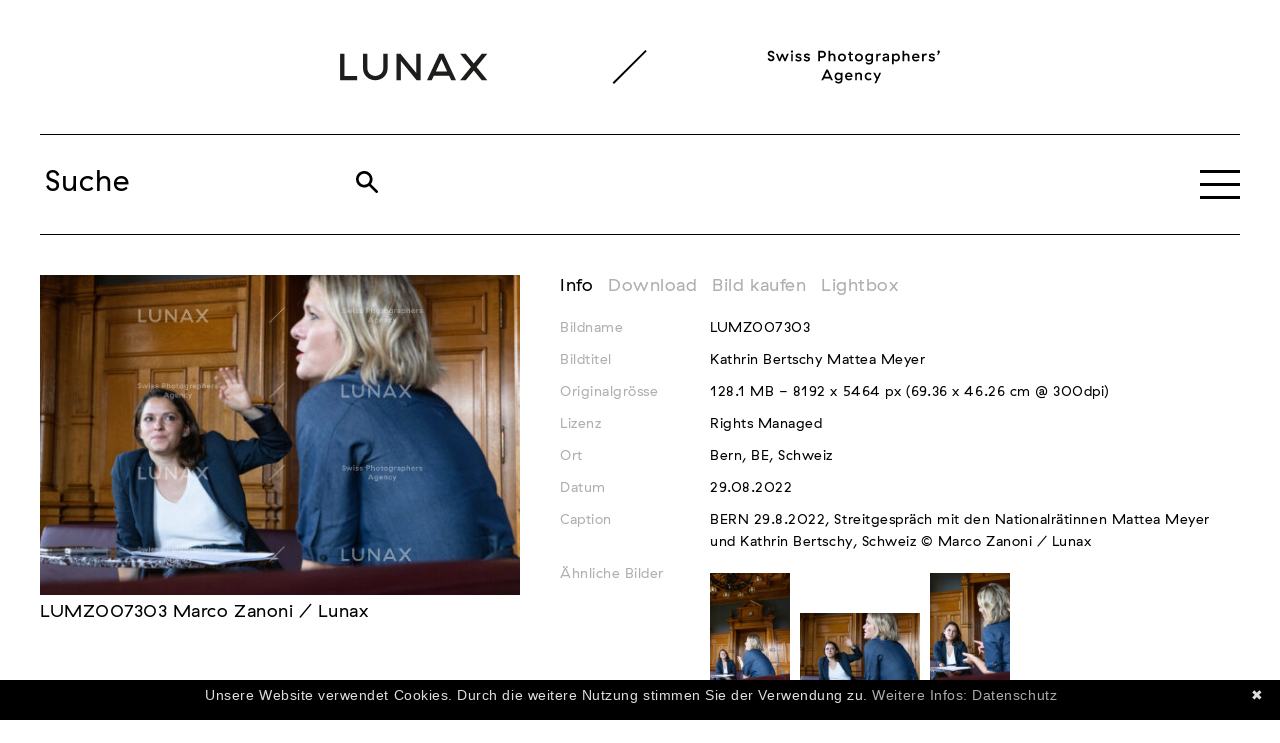

--- FILE ---
content_type: text/html; charset=utf-8
request_url: https://www.lunax.ch/image/ZAMA/LUMZ007303
body_size: 14198
content:
<!DOCTYPE html PUBLIC "-//W3C//DTD XHTML 1.0 Strict//EN" "http://www.w3.org/TR/xhtml1/DTD/xhtml1-strict.dtd">
<html xmlns="http://www.w3.org/1999/xhtml" xml:lang="de">
<head>

   <!-- Powered by Sodatech // www.sodatech.com // PID 1061 -->

   <meta http-equiv="Content-Type" content="text/html; charset=utf-8" />
   <meta http-equiv="Content-Language" content="de" />
   <meta name="copyright" content="MetaCopyright" />
   <meta name="description" content="BERN 29.8.2022, Streitgespräch mit den Nationalrätinnen Mattea Meyer und Kathrin Bertschy, Schweiz © Marco Zanoni / Lunax" />
   <meta name="keywords" content="MetaKeywords" />
   <meta name="revisit-after" content="7 days" />
   <meta name="robots" content="index,follow" />
   <meta name="robots" content="ALL" />
   <link rel="Shortcut Icon" type="image/x-icon" href="https://img.lunax.sodatech.com/public/favicon.ico" />
   <title>LUNAX - Schweizer Fotografen Agentur LUMZ007303.jpg - Kathrin BertschyMattea Meyer</title>
   <link href="/css/style.css.php?l=de" rel="stylesheet" type="text/css" />
   <script src="/js/prototype.js" type="text/javascript"></script>
   <script src="/js/scriptaculous.js" type="text/javascript"></script>
   <script src="/js/scriptaculous_extend.js" type="text/javascript"></script>
   <script src="/js/cms_generic.js?t=20210519" type="text/javascript"></script>
   <script type="text/javascript">
       function startSearch() {
           document.forms[0].method = "GET";
           document.forms[0].target="_self";
           document.forms[0].page.value=0;
           document.forms[0].action="/result";
           disableEmptyParameters();
           document.forms[0].submit();
       }
   </script>

			<meta property="og:url" content="https://www.lunax.ch/image/zama/LUMZ007303">
			<meta property="og:image" content="https://www.lunax.ch/image/zama/share/LUMZ007303.jpg">
			<meta property="og:title" content="BERN 29.8.2022, Streitgespräch mit den Nationalrätinnen Mattea Meyer und Kathrin Bertschy, Schweiz © Marco Zanoni / Lunax">
			<meta property="og:description" content="LUMZ007303 Marco Zanoni / Lunax">
			<meta property="og:image:width" content="600">
			<meta property="og:image:height" content="314">
			
			<meta name="twitter:card" content="summary_large_image">
            <meta name="twitter:site" content="@">
            <meta name="twitter:title" content="LUMZ007303 Marco Zanoni / Lunax">
            <meta name="twitter:description" content="BERN 29.8.2022, Streitgespräch mit den Nationalrätinnen Mattea Meyer und Kathrin Bertschy, Schweiz © Marco Zanoni / Lunax">
            <meta name="twitter:image" content="https://www.lunax.ch/image/zama/share/LUMZ007303.jpg">
			
			<meta property="author" content="LUMZ007303 Marco Zanoni / Lunax">
        
<!--[if IE 9]><link rel="stylesheet" type="text/css" href="http://img.lunax.sodatech.com/public/userfiles/css/ie9-and-down.css" /><![endif]-->
</head>
<body class="notloggedin">
<div id="veil" class="veilStyle"></div>
<form method="post" action="/result" enctype="multipart/form-data">
	<p class="hiddenField"><input type="hidden" name="selfCall" /></p>
	<p class="hiddenField"><input type="hidden" name="searchMode" /></p>
	<p class="hiddenField"><input type="hidden" name="plangcode" value="" /></p>
	<p class="hiddenField"><input type="hidden" id="prevsearchKey" name="prevsearchKey" value="" /></p>
<input type="hidden" name="self_url" value="/image/ZAMA/LUMZ007303" />
<input type="hidden" name="current_stid" value="0" />
<input type="hidden" name="changeLanguage" value="" />
<input type="hidden" name="setNewPref" value="" />
<input type="hidden" name="setNewPrefValue" value="" />
<input type="hidden" name="page" value="0" />
<input type="hidden" name="initvalue4search" value="1" />
<input type="hidden" name="nmb_basket_articles" value="0" />
<input type="hidden" name="login" value="0" />
<input type="hidden" name="logout" value="0" />
<input type="hidden" name="base_price" value="0" />
<input type="hidden" name="total_price" value="0" />
<input type="hidden" name="pic2remove" value="" />
<input type="hidden" name="coll_id" value="" />
<input type="hidden" name="photographersSearch" value="" />
<input type="hidden" name="externalSearch" value="" />
<input type="hidden" name="article_id" value="" />
<input type="hidden" name="removeFromLighbox" value="" />
<input type="hidden" name="pic2lightbox" value="" />
<input type="hidden" name="rf_pic_id" value="" />
<input type="hidden" name="rf_price" value="" />
<input type="hidden" name="rf_info" value="" />
<input type="hidden" name="pic2basket" value="" />
<input type="hidden" name="tab_status" value="" />
<input type="hidden" name="show_in_detail" value="" />
<input type="hidden" name="tab" value="" />
<input type="hidden" name="login_email" value="" />
<input type="hidden" name="password" value="" />
<input type="hidden" name="remember_me" value="" />
<input type="hidden" name="searchKey" value="" />
<input type="hidden" name="dgi" value="0" />
<input type="hidden" id="pic_id" name="pic_id" value="37515"/>
<input type="hidden" id="b_article_id" name="b_article_id" value=""/>
<input type="hidden" id="b_basket_article_id" name="b_basket_article_id" value=""/>
<input type="hidden" id="b_object_id" name="b_object_id" value=""/>
<input type="hidden" id="b_element_price" name="b_element_price" value=""/>
<input type="hidden" id="b_discounted_element_price" name="b_discounted_element_price" value=""/>
<input type="hidden" id="b_element_id" name="b_element_id" value=""/>
<input type="hidden" id="b_articleMaxSize" name="b_articleMaxSize" value=""/>
<input type="hidden" id="b_articleMaxSizeType" name="b_articleMaxSizeType" value=""/>
<input type="hidden" id="b_dpi" name="b_dpi" value=""/>
<!-- new block:Header v3 -->
<div id="block_14">
	<!-- header -->
	<header class="mainheader" id="go">
        <div class="logo"><a href="/#go">
			<img class="mobile" src="https://img.lunax.sodatech.com/public/userfiles/assets/LUNAX_LOGO_Quer_2.svg" alt="">
			<img class="notmobile" src="https://img.lunax.sodatech.com/public/userfiles/assets/LUNAX_LOGO_Quer.svg" alt="">
        </a></div>
		<!-- navigation bar including search form and burger button -->
		<section>
              	<input placeholder="Suche" id="searchKey" name="searchKey" onfocus="$('home_search_params').style.display = 'block';" onkeypress="return checkEnter4Searchkey(event)" value="" type="text" autocomplete="off">
				<input type="submit" value="">
          		<input type="hidden" id="withinResults" name="withinResults" value="no" />
			<div class="burgerButton" id="show">
				<span></span>
				<span></span>
				<span></span>
			</div>
		</section>
		<!-- navigation list -->
		<nav id="nav">
			<div class="close" id="close">.</div>
			<ul class="langNav">
				<li><a class="active" href="#">De</a></li>
				<li><a href="#">Fr</a></li>
				<li><a href="#">En</a></li>
			</ul>
			<ul class="mainNav">
              <li><a href="/fotografen">Fotograf:innen</a></li>
              <li><a href="/bildserien">Bildserien</a></li>
              <li><a href="/publikationen">Publikationen</a></li>
              <li><a href="/ausstellungen?ausstellung_1">Ausstellungen</a></li>
              <li><a href="/editionen?edition_1">Editionen</a></li>
              <li><a href="/kontakt">Kontakt</a></li>
              <li><a href="/result">Bildsuche</a></li>
              <li><a href="/login">Login</a></li>
              <li><a href="/registration">Registrieren</a></li>
			</ul>
		</nav>
	</header>
<script type="text/javascript">
//// Hide and Show Navigation


function switchNavBurger() {
	var div = document.getElementById('nav');
	if (div.style.display != 'block') {
		div.style.display = 'block';
	}
	else {
		div.style.display = 'none';
	}
}

document.observe('dom:loaded', function(){
    
  var close = document.getElementById('close');
  var show = document.getElementById('show');

  close.onclick = switchNavBurger;
  show.onclick = switchNavBurger;  
});
                 
</script>
</div>
<div id="content" class="contentPage_detail cmsModule_detail">
    
    <style type="text/css">

.imgDetailRestriction {
	display: flex;
}

.imgDetailRestriction.header {
	font-weight: bold;
	margin-bottom: 5px;
	margin-top: 20px;
}

.imgDetailRestriction>* {
	flex: 1;
	overflow: hidden;
}

.imgDetailRestriction>.date_start, .imgDetailRestriction>.date_end {
	flex: 0 0 80px;
}

#clickright {
	display: block !important;
}
      
#clickleft {
	display: block !important;
}

#clickright a:hover #clickright_arrow {
	display: block;
}

#clickright_arrow {
	display: none;
	font-size: 100px;
	color: #eee;
	text-decoration: none;
	position: absolute;
	top: 50%;
	left: 50%;
	margin-left: -50px;
}

#clickleft a:hover #clickleft_arrow {
	display: block;
}

#clickleft_arrow {
	display: none;
	font-size: 100px;
	color: #eee;
	text-decoration: none;
	position: absolute;
	top: 50%;
	right: 50%;
	margin-right: -50px;
}


.rmSelectDiv {
    display: table;
}

.rmSelectDiv>div {
    float: none;
    clear: both;
    margin-bottom: 10px;
    display: table-row;
}

.rmSelectDiv>div>div {
    display: table-cell;
    float: none !important;
    padding: 4px;
}
            
    </style>
            
<input id="rf_current_article_id_obj" type="hidden" name="rf_current_article_id" value="0" >        <script type="text/javascript">

            function showPic(pic_id, event) {
                if (pic_id > 0) {
                    location.href = '/image/'+pic_id;

                    if( event ) {
                        event.stopPropagation();
                        event.preventDefault();
                    }

                    return false;
                }
            }
            document.onkeydown = checkKeyForPaging;

            function checkKeyForPaging(e) {
                e = e || window.event;

                if( e.target.form ) {
                    return;
                }
                
                if (e.keyCode == '37') {
                                    }
                else if (e.keyCode == '39') {
                                    }
            }
        </script>
        
	<div id="picDetailContent" style="min-height: 545px; ">
	<div id="picDetailPicture" style="width: 480px;">
	        <div id="previewPic" style="position: relative;  width: 100%;">
<img src="https://img.lunax.sodatech.com/ZAMA/wprev/LUMZ007303.jpg" style="max-width:480px;max-height:100%;" border="0" alt="Kathrin BertschyMattea Meyer" title="Kathrin BertschyMattea Meyer" width="480" height="320"/>            <span id="clickright" style="position: absolute; top: 0px; right: 0px; width: 33%; height: 80%; display:none;" ></span>
            <span id="clickleft" style="position: absolute; top: 0px; left: 0px; width: 33%; height: 80%; display:none;" ></span>
        </div>

        		<div id="previewPicCopyrightLine">LUMZ007303 Marco Zanoni / Lunax</div>
        	</div>
	<div class="previewPicTabs" style="margin-left:520px;">
		<a href="javascript:showInfoBlock('picDetailDescription');" id="picDetailDescriptionTab" class="picDetailTabActive">Info</a><a href="javascript:showInfoBlock('picDetailDownload');" id="picDetailDownloadTab" class="picDetailTabInactive">Download</a><a href="javascript:showInfoBlock('picDetailPricing');" id="picDetailPricingTab" class="picDetailTabInactive">Bild kaufen</a><a href="javascript:showInfoBlock('picDetailLightbox');" id="picDetailLightboxTab" class="picDetailTabInactive">Lightbox</a><a href="javascript:showInfoBlock('picDetailSearch');" id="picDetailSearchTab" class="picDetailTabInactive">Detailsuche</a>	</div>
	<div id="picDetailInfoBlock" style="margin-left:520px;margin-right:20px;margin-bottom:5px;">

		<div id="picDetailDescription" style="display:block;">
			<div class="previewPicTitle picNameDetail">Bildname</div>
		<div class="previewPicValue picNameDetail">LUMZ007303</div>
<div class="previewPicTitle picHeadline">Bildtitel</div>
		<div class="previewPicValue picHeadline">Kathrin BertschyMattea Meyer</div>
<div class="previewPicTitle originalSize">Originalgrösse</div>
		<div class="previewPicValue originalSize">128.1 MB&nbsp;-&nbsp;8192 x 5464 px&nbsp;(69.36 x 46.26 cm &#64; 300dpi)</div>
<div class="previewPicTitle licenceCategory">Lizenz</div>
		<div class="previewPicValue licenceCategory">Rights Managed</div>
<div class="previewPicTitle modelRelease">Model Release</div>
		<div class="previewPicValue modelRelease">Nicht gesetzt</div>
<div class="previewPicTitle propertyRelease">Property Release</div>
		<div class="previewPicValue propertyRelease">Nicht gesetzt</div>
<div class="previewPicTitle pictureLocation">Ort</div>
		<div class="previewPicValue pictureLocation">Bern,&nbsp;BE,&nbsp;Schweiz</div>
<div class="previewPicTitle pictureDate">Datum</div>
		<div class="previewPicValue pictureDate">29.08.2022</div>
<div class="previewPicTitle picDescription">Caption</div>
		<div class="previewPicValue picDescription">BERN 29.8.2022, Streitgespräch mit den Nationalrätinnen Mattea Meyer und Kathrin Bertschy, Schweiz © Marco Zanoni / Lunax</div>
<div class="previewPicTitle keywords">Stichworte</div>
		<div class="previewPicValue keywords"></div>
<div id="picDetailSeriesImages" class=" moreAvailable">
					<div class="previewPicTitle">Ähnliche Bilder</div>
					<div class="picDetailSeriesImagesContainer"><a href="javascript: showWebseriesInParent('1452');"><img src="https://img.lunax.sodatech.com/ZAMA/public/LUMZ007304.jpg" class="picDetailSeriesImage" border="none" /><img src="https://img.lunax.sodatech.com/ZAMA/public/LUMZ007303.jpg" class="picDetailSeriesImage" border="none" /><img src="https://img.lunax.sodatech.com/ZAMA/public/LUMZ007302.jpg" class="picDetailSeriesImage" border="none" /></a></div>
					<div class="picDetailSeriesImagesLink"><a href="javascript: showWebseriesInParent('1452');">Bilder anzeigen</a></div>
				</div><div style="clear:both;"></div><div style="clear:both;"></div>		</div>

				<div id="picDetailDownload" style="display:none;">
			            <div id="downloadLink">

            <div>Die Downloadfunktion steht nur angemeldeten Benutzern zur Verfügung.</div>
<div id="formContentWrapper_login_email_picDetailDownload" style="display:block">
<div class="textBoxFieldDescription">E-Mail<span class="ast">*</span></div>
<div class="textBoxField"><input type="text" name="login_email_picDetailDownload" id="login_email_picDetailDownload" value="" class="form" style="width:200px;" onkeypress="checkEnter4Email(event);" tabindex="99" /></div>
</div>

<div id="formContentWrapper_password_picDetailDownload">
<div class="textBoxFieldDescription">Passwort<span class="ast">*</span></div>
<div class="textBoxField"><input type="password" autocomplete="off" name="password_picDetailDownload" id="password_picDetailDownload" value="" class="form" style="width:200px;" onkeypress="checkEnter4LoginDetail(event);" tabindex="100" /></div>
</div><div style="height:10px;">&nbsp;</div><input type="checkbox" name="remember_me_picDetailDownload" id="remember_me_picDetailDownload" value="1"/> <label for="remember_me_picDetailDownload">Angemeldet bleiben</label>
<div id="form_alert_picDetailDownload" class="errorField" style="display:none;margin-top:15px;">Bitte alle Pflichtfelder ausfüllen.</div><div style="height:10px;"></div><div class="clearButton"><a  class="button" href="javascript:doDetailLogin('picDetailDownload');"  onclick="this.blur();" ><span >ANMELDEN</span></a></div><div style="margin-top:6px;">&nbsp;&nbsp;&nbsp;<a href="/index.php?module=newpassword" onclick="if( parent && parent.window && parent.window.opener) { parent.window.opener.location.href='/index.php?module=newpassword'; parent.window.opener.focus(); } else { window.location.href='/index.php?module=newpassword'; } return false;" target="_blank">Passwort vergessen?</a></div>	<script type="text/javascript">
	//<![CDATA[
	document.getElementById('form_alert_picDetailDownload').innerHTML = "Bitte alle Pflichtfelder ausfüllen.";
	//]]>
	</script>
	<div style="height:30px;padding-top:5px;"></div>			</div>
        
		</div>

                    <div id="picDetailPricing" style="display:none;">
                <div id='detailGoToBasketBtn' style='display: none;'><div class="clearButton"><a  class="button" href="javascript:goToPage('/basket')"  onclick="this.blur();" ><span >zum Warenkorb</span></a></div></div>
            <div id="calculator">
                <div class="detailContentTitle">Preis berechnen</div><div>Der Preisrechner steht nur angemeldeten Benutzern zur Verfügung.</div>
<div id="formContentWrapper_login_email_picDetailPricing" style="display:block">
<div class="textBoxFieldDescription">E-Mail<span class="ast">*</span></div>
<div class="textBoxField"><input type="text" name="login_email_picDetailPricing" id="login_email_picDetailPricing" value="" class="form" style="width:200px;" onkeypress="checkEnter4Email(event);" tabindex="99" /></div>
</div>

<div id="formContentWrapper_password_picDetailPricing">
<div class="textBoxFieldDescription">Passwort<span class="ast">*</span></div>
<div class="textBoxField"><input type="password" autocomplete="off" name="password_picDetailPricing" id="password_picDetailPricing" value="" class="form" style="width:200px;" onkeypress="checkEnter4LoginDetail(event);" tabindex="100" /></div>
</div><div style="height:10px;">&nbsp;</div><input type="checkbox" name="remember_me_picDetailPricing" id="remember_me_picDetailPricing" value="1"/> <label for="remember_me_picDetailPricing">Angemeldet bleiben</label>
<div id="form_alert_picDetailPricing" class="errorField" style="display:none;margin-top:15px;">Bitte alle Pflichtfelder ausfüllen.</div><div style="height:10px;"></div><div class="clearButton"><a  class="button" href="javascript:doDetailLogin('picDetailPricing');"  onclick="this.blur();" ><span >ANMELDEN</span></a></div><div style="margin-top:6px;">&nbsp;&nbsp;&nbsp;<a href="/index.php?module=newpassword" onclick="if( parent && parent.window && parent.window.opener) { parent.window.opener.location.href='/index.php?module=newpassword'; parent.window.opener.focus(); } else { window.location.href='/index.php?module=newpassword'; } return false;" target="_blank">Passwort vergessen?</a></div>	<script type="text/javascript">
	//<![CDATA[
	document.getElementById('form_alert_picDetailPricing').innerHTML = "Bitte alle Pflichtfelder ausfüllen.";
	//]]>
	</script>
	<div style="height:30px;padding-top:5px;"></div>                </div>
                            </div>
		<input type="hidden" name="partner" value="1">            <div id="picDetailLightbox" style="display:none;">
                        <div id="lightbox_select_list">
                <select name="lightbox"  class="form" onchange="showLightboxContentDetail();" ><option value="0" >Leuchttisch wählen</option></select>                &nbsp;<a href="javascript:addNewLightbox('37515');"
                         class="infolink">Neuen Leuchttisch erstellen</a>
            </div>
            <div id="putPicToLightboxLink" style="padding-top:5px;padding-bottom:10px;height:30px;">
                <div class="clearButton"><a  class="button" href="javascript:moveToLightbox('37515','?partner=1');"  onclick="this.blur();" ><span >Bild hinzufügen</span></a></div>            </div>
            <div id="lightbox_content_table_picDetail" style="max-height:250px;display:block;overflow:auto;">
                <div id="lightbox_content_picDetail" style="display:block;float:left;"></div>
            </div>
            <div id="add_lightbox_detail" style="display:none;">
                <div>Titel</div>
                <div><input type="text" name="lightboxname" style="width:250px;" class="form"/></div>
                <div style="padding-top:3px;">Beschreibung</div>
                <div><textarea name="lightboxcomment" style="width:250px;" rows="2" cols="1"
                               class="form"></textarea></div>
                <div style="height:35px;padding-top:5px;">
                    <div class="clearButton"><a  class="button" href="javascript:createThisLightbox();"  onclick="this.blur();" ><span >Speichern</span></a></div><div class="clearButton"><a  class="button" href="javascript:cancelAddLighboxDetail();"  onclick="this.blur();" ><span >Abbrechen</span></a></div>                </div>
            </div>
                            </div>
                		<div id="picDetailSearch" style="display:none;">
			<div id="extendedSearchForSupplier">
			<span id="picDetailSearchPhotographer">
			<div style="font-weight:bold;">Fotograf</div>
			<div class="imageDetailSearchSupplier">
                
                <input type="checkbox" id="photographerCheckbox" name="pixFromThisPhotographer" value="13" />
				<label for="photographerCheckbox">Marco Zanoni / Lunax</label>&nbsp;&nbsp;(<a class="plainLink" href="javascript:searchThisPhotographer('13');">Alle Bilder von&nbsp;Marco Zanoni / Lunax</a>)
			</div>
			</span>

			<div class="imageDetailSearchButton2" style="height:30px;padding-top:5px;"><div class="clearButton"><a  class="button" href="javascript:searchThisKeywords();"  onclick="this.blur();" ><span >Suchen</span></a></div></div>
			</div>
			<div class="imageDetailKeywordList" style="padding-top:15px;font-weight:bold;margin-top:12px;">Stichworte</div>

			  
            <div id="imageDetailKeywordField" style="padding-top:2px;padding-bottom:5px;"><input type="text" name="detailKeyword" class="form" style="width:180px;" value=""" /></div>
			<div>
				<div style="width:210px;">&nbsp;</div>			</div>
            			<div class="imageDetailSearchButton1" style="height:30px;padding-top:5px;"><div class="clearButton"><a  class="button" href="javascript:searchThisKeywords();"  onclick="this.blur();" ><span >Suchen</span></a></div></div>
		</div>
        	</div>
	
</div>
</div>
<!-- new block:Footer v3 -->
<div id="block_15">
	<!-- footer -->
	<footer>
		<ul>
          <li><a href="/kontakt">Kontakt</a></li>
          <li><a href="/impressum">Impressum</a></li>
          <li><a href="https://www.instagram.com/lunax_photographers/" target="_new">Instagram</a></li>
          <li><a href="https://www.linkedin.com/company/lunax-swiss-photographers-agency/?viewAsMember=true" target="_new">LinkedIn</a></li>
          <li><a href="/agb">AGB</a></li>
          <li><a href="/datenschutz">Datenschutzerklärung</a></li>          
		</ul>
	</footer>


<script type="text/javascript" id="cookiebanner"
  src="https://cdnjs.cloudflare.com/ajax/libs/cookie-banner/1.2.2/cookiebanner.min.js"
    data-height="30px" 
    data-message="Unsere Website verwendet Cookies. Durch die weitere Nutzung stimmen Sie der Verwendung zu."
    data-linkmsg="Weitere Infos: Datenschutz"
    data-moreinfo="/datenschutz"
></script>
</div>
<div id="contentSpacerBottom"></div>
</form>

    <script type="text/javascript" src="/js/jquery-1.5.1.min.js"></script>

	<script type="text/javascript">
        
     jQuery.noConflict(); 
     var $j = jQuery;


	 function goToPage( url ) {
		 if( parent && parent.window && parent.window.opener) {
			 parent.window.opener.location = url;
			 parent.close();
			 return;
		 }
		 else if( parent.window ) {
             parent.window.location = url;
             return;
         }

		 window.location = url;
	 }

			var currentArticleId;

		function getRMPriceListNames( articleId ){
	    	document.forms[0].rm_current_article_id.value = articleId;
	 	    document.getElementById("rm_license_use_div").innerHTML = '';
	 	    document.getElementById("x_content").innerHTML = '';
	 	    document.getElementById("y_content").innerHTML = '';
	 	    document.getElementById("duration_medium").innerHTML = '';
	 	    document.getElementById("additions_medium").innerHTML = '';
	 	    document.getElementById("x_content").style.display = 'none';
	 	    document.getElementById("y_content").style.display = 'none';
	 	    document.getElementById("duration_medium").style.display = 'none';
	 	    document.getElementById("additions_medium").style.display = 'none';

			rm_hideObservers(articleId);

	  	    getContentFromServer("/ajax/a_cms_rm_class_tool.php","rm_get_price_list");



		}

		function rm_hideObservers(articleId){
					 	    document.getElementById("rm_pricefield").innerHTML = '';
		 	    document.getElementById("rm_pricefield").style.display = 'none';
		 	    document.getElementById("rm_pricefield_provision").style.display = 'none';
		 	    document.getElementById("rm_pricefield_table").style.display = 'none';
							 	    	document.getElementById("btn_to_basket").style.display = 'none';
					}

		 function rm_displayObservers( articleId ){
							var netto_price = document.getElementById("rm_result_field__netto_price_id").value;
				var discount_comment = document.getElementById("rm_result_field__discount_comment_id").value;

		 	    document.getElementById("rm_pricefield").innerHTML = ' '+netto_price;
		 	    document.getElementById("rm_pricefield_provision").innerHTML = discount_comment;
		 	    document.getElementById("rm_pricefield").style.display = 'block';
		 	    document.getElementById("rm_pricefield_provision").style.display = 'block';
		 	    document.getElementById("rm_pricefield_table").style.display = 'block';
										if(Math.abs(parseFloat(netto_price)) <= 0.1e-50 && true){
	 	    		document.getElementById("btn_to_basket").style.display = 'none';
                    try {
                        document.getElementById('btn_download_and_generate_invoice').style.display = 'none';
                    } catch (e) { }
				} else {
	 	    		document.getElementById("btn_to_basket").style.display = 'block';
                    try {
                        document.getElementById('btn_download_and_generate_invoice').style.display = 'block';
                    } catch (e) {}
	 	    	}
					 }

	    function getXY( articleId ) {
	    	document.forms[0].rm_current_article_id.value = articleId;
	 	    document.getElementById("y_content").innerHTML = '';
	 	    document.getElementById("duration_medium").innerHTML = '';
	 	    document.getElementById("additions_medium").innerHTML = '';
	 	    document.getElementById("y_content").style.display = 'none';
	 	    document.getElementById("duration_medium").style.display = 'none';
	 	    document.getElementById("additions_medium").style.display = 'none';

			rm_hideObservers(articleId);

	 	    getContentFromServer("/ajax/a_cms_rm_class_tool.php","rm_get_x_y");
		 }

		function ensureSingleChoiceSelection( articleId ){
			var xSelected = false, ySelected = false;
			try{
				var selectObj = document.getElementById("x_medium_select");
				var nmb = selectObj.length;
				if(nmb == 2 & selectObj.selectedIndex != 1){
					selectObj.selectedIndex = 1;
					setX_basic(articleId);
					xSelected = true;
				}

				var selectObj = document.getElementById("y_medium_select");
				var nmb = selectObj.length;
				if(nmb == 2 & selectObj.selectedIndex != 1){
					selectObj.selectedIndex = 1;
	   				document.getElementById("y_content").style.display = 'block';
					setY_basic(articleId);
					ySelected = true;
				}
			} catch(e){
			}
			if(xSelected | ySelected){
			    var x_div = document.getElementById("x_content").value;
			    var y_div = document.getElementById("y_content").value;
		   		if( x_div != '0' && y_div != '0') {
		   			getContentFromServer("/ajax/a_cms_rm_class_tool.php","rm_calculatePrice");
		   		}
			}
		}


		 function setX_basic( articleId ) {
	    	document.forms[0].rm_current_article_id.value = articleId;
	   		document.getElementById("y_content").style.display = 'block';
		 }

		 function setX( articleId ) {
		 	setX_basic( articleId );

		    var x_div = document.getElementById("x_content").value;
		    var y_div = document.getElementById("y_content").value;
	   		if( x_div != '0' && y_div != '0') {
	   			getContentFromServer("/ajax/a_cms_rm_class_tool.php","rm_calculatePrice");
	   		}
		 }

		 function setY_basic( articleId ) {
	     	document.forms[0].rm_current_article_id.value = articleId;
	   		document.getElementById("duration_medium").style.display = 'block';
	   		document.getElementById("additions_medium").style.display = 'block';
		 }

		 function setY( articleId ) {
		 	setY_basic( articleId );

		    var x_div = document.getElementById("x_content").value;
		    var y_div = document.getElementById("y_content").value;
	   		if( x_div != '0' && y_div != '0') {
	   			getContentFromServer("/ajax/a_cms_rm_class_tool.php","rm_calculatePrice");
	   		}
		 }

		 function rm_calculateResultFields__basic( articleId ) {

	   	    var currency_info = document.getElementById("rm_currencyfield");

	 	    var rm_calculator_select_obj = document.getElementById("rm_calculator_select");
	 	    var rm_calculator_descr = rm_calculator_select_obj.options[rm_calculator_select_obj.selectedIndex].text
	 	    var rm_calculator_value = rm_calculator_select_obj.options[rm_calculator_select_obj.selectedIndex].value

	 	    var rm_license_use_select_obj = document.getElementById("rm_license_use_select_id");
	 	    var rm_license_use_descr = rm_license_use_select_obj.options[rm_license_use_select_obj.selectedIndex].text;
	 	    var rm_license_use_value = rm_license_use_select_obj.options[rm_license_use_select_obj.selectedIndex].value;

			var x_index_obj = document.getElementById("x_index");
			var y_index_obj = document.getElementById("y_index");

	 	    var x_select_obj = document.getElementById("x_medium_select");
	 	    var x_descr = x_select_obj.options[0].text;
	 	    var x_value = x_select_obj.options[x_select_obj.selectedIndex].text;

	 	    var y_select_obj = document.getElementById("y_medium_select");
	 	    var y_descr = y_select_obj.options[0].text;
	 	    var y_value = y_select_obj.options[y_select_obj.selectedIndex].text;

	 		var readable_full_license_info =  "<b>"+rm_license_use_descr+"</b>";
	 		var readable_license_info =  "<b>"+rm_license_use_descr+"</b>";
	 		if(rm_calculator_descr!=''){
	 			readable_full_license_info +=  "&nbsp;("+rm_calculator_descr+")";
	 		}
	 		readable_full_license_info += "\n"+x_descr+" : "+x_value+"\n"+y_descr+" : "+y_value;
	 		readable_license_info += "\n"+x_descr+" : "+x_value+"\n"+y_descr+" : "+y_value;
	 		var license_info =  "RM::f--"+rm_calculator_value+"::s--c"+"::c--"+currency_info.value+"::m--"+rm_license_use_value+"::m_x--"+x_index_obj.value+"::m_y--"+y_index_obj.value;

	 	    var duration_select_obj = document.getElementById("duration_medium_select");
	 	    try{
		 	    var duration_descr = duration_select_obj.options[duration_select_obj.selectedIndex].text;
		 	    var duration_value = duration_select_obj.options[duration_select_obj.selectedIndex].value;
	 			readable_full_license_info +=  "\n"+duration_descr;
	 			readable_license_info +=  "\n"+duration_descr;
	 			license_info +=  "::d--"+duration_value;
	  	    } catch(e){

	  	    }

	  	    var discount_value = document.getElementById("rm_discount").value;
	  	    var discount_info_text = document.getElementById("rm_discount_info").value;

	  	    var discounted_base_price = document.getElementById("rm_discounted_base_price");
	  	    var base_price = document.getElementById("rm_base_price");

	   		var discounted_base_price_value = parseFloat(discounted_base_price.value);
	   		var base_price_value = parseFloat(base_price.value);

	  	    var duration_select = document.getElementById("duration_medium_select");
	   		var duration_select_value = parseInt(duration_select.value);

	   		var new_discounted_price = discounted_base_price_value + ((discounted_base_price_value*duration_select_value)/100);
	   		var new_base_price = base_price_value + ((base_price_value*duration_select_value)/100);

			var additions_price_mode = document.getElementById("additions_price_mode").value;
			license_info +=  "::am--"+additions_price_mode;

	   		var add_list_prices = 0;
	   		if(additions_price_mode == 'aosp'){
	   			add_list_prices = 1.0;
	   		}

			var current_price_modification = 0;

			for(i=0; i < document.forms[0].elements.length; i++){
				var id = document.forms[0].elements[i].id;
				if( id.search("list_item_"+articleId) > -1 ){
		   			if(document.forms[0].elements[i].checked == true) {
		   				current_price_modification = parseInt(document.forms[0].elements[i].value);
		   				if(additions_price_mode == 'aosp'){
		   					add_list_prices *= 1 + (current_price_modification/100);
		   				} else {
		   					add_list_prices += current_price_modification;
		   				}
	  	    			var checkbox_text = document.getElementById("text_"+id);
	  	    			var checkbox_addition_id = document.getElementById("id_"+id);
		   				readable_full_license_info += "\n"+checkbox_text.value;
		   				readable_license_info += "\n"+checkbox_text.value;
		   				license_info += "::a--"+checkbox_addition_id.value+"--"+current_price_modification;
		   			}
				}
			}

				   		var end_discounted_price;
	   		var end_price;

   			if(additions_price_mode == 'aosp'){
 	   			end_discounted_price = new_discounted_price * add_list_prices;
	   			end_price = new_base_price * add_list_prices;
   			} else {
 	   			end_discounted_price = new_discounted_price + ((discounted_base_price_value*add_list_prices)/100);
	   			end_price = new_base_price + ((base_price_value*add_list_prices)/100);
  			}

			// store discounted and final price
			var discounted_final_price = document.getElementById("rm_discounted_final_price");
			discounted_final_price.value = end_discounted_price.toFixed(2);

			var final_price = document.getElementById("rm_final_price");
			final_price.value = end_price.toFixed(2);
			license_info += "::bp--"+base_price_value;
			license_info += "::fp--"+end_price.toFixed(2);
			license_info += "::dbp--"+discounted_base_price_value;
			license_info += "::dfp--"+end_discounted_price.toFixed(2);
			license_info += "::rd--"+discount_value;
			license_info += "::rdi--"+discount_info_text;
			readable_full_license_info += "\n"+discount_info_text;
			readable_full_license_info += "\n"+currency_info.value+"&nbsp;"+parseFloat(discounted_final_price.value).toFixed(2);

				   		document.getElementById("rm_result_field__encoding_text_id").value = license_info;
	   		document.getElementById("rm_result_field__license_with_price_text_id").value = readable_full_license_info;
	   		document.getElementById("rm_result_field__license_text_id").value = readable_license_info;

	   		document.getElementById("rm_result_field__gross_price_id").value = end_price.toFixed(2);
	   		document.getElementById("rm_result_field__netto_price_id").value = end_discounted_price.toFixed(2);

	   		document.getElementById("rm_result_field__discount_comment_id").value = discount_info_text;

			rm_displayObservers(articleId);

		}

		function rm_calculateResultFields( articleId ) {
			rm_calculateResultFields__basic(articleId);

			
		 }

		 function rm_setExternalFieldsWithResultFields( articleId ){
		 	rm_calculateResultFields__basic(articleId);


        try {
            var selectedPricePackage = $('rm_calculator_select_'+articleId)[$('rm_calculator_select_'+articleId).selectedIndex].text;
            if (/(rm)/.test(selectedPricePackage)) {
                changePricelistLicenceOnly(articleId, 'rm');
            } else if (/(rf)/.test(selectedPricePackage)) {
                changePricelistLicenceOnly(articleId, 'rf');
            }
        } catch (e) {
            console.log("error in rf_setExternalFieldsWithResultFields"+e.toString());
        }


		 	var encodingInfo = document.getElementById("rm_result_field__encoding_text_id").value;
		 	var licenceInfo = document.getElementById("rm_result_field__license_text_id").value;
		 	var licenceInfoWithPrices = document.getElementById("rm_result_field__license_with_price_text_id").value;

	 	    var encoding_info = document.getElementById("rm_enconded_licence");
	 	    encoding_info.value = encodingInfo;

	 	    var article_info = document.getElementById("rm_external_field__license_text");
	 	    article_info.value = licenceInfo;

	 	    var license_info = document.getElementById("rm_licence_text");
	 	    license_info.value = licenceInfoWithPrices;

	  	    var discount_info_text = document.getElementById("rm_discount_info").value;
	 	    var final_price = document.getElementById("rm_final_price");
	 	    var discounted_final_price = document.getElementById("rm_discounted_final_price");

			if(Math.abs(parseFloat(final_price.value)) <= 0.00001 && true){
				// no price selected - return
				return;
			}
	 	    var article_price = document.getElementById("rm_article_netto_price");
	 	    var article_gross_price = document.getElementById("rm_article_gross_price");
	 	    var article_discount_info = document.getElementById("rm_article_discount_comment");

			var discounted_final_price_asFloat = parseFloat(discounted_final_price.value);
	 	    article_price.value = discounted_final_price_asFloat.toFixed(2);

			var final_price_asFloat = parseFloat(final_price.value)
	 	    article_gross_price.value = final_price_asFloat.toFixed(2);

	 	    article_discount_info.value = discount_info_text;

			try{
				// try to set the show gross price and discount checkboxes
				if(Math.abs(final_price_asFloat - discounted_final_price_asFloat) > 0.01 || false){
		 	    	var show_gross_price = document.getElementById("rm_external_field__show_gross_price_id");
					show_gross_price.checked = true;
		 	    	var show_discount_info = document.getElementById("rm_external_field__show_discount_comment_id");
					show_discount_info.checked = true;
				}
			} catch(e){

			}

			try{
			setRMToolResult(articleId);	  	    } catch(e){

	  	    }
			// pl: 2009-11-10 / Removed because reload was called before ajax result
			//opener.location.reload();
		 }

	      
			var currentArticleId;

		function getRFPriceListNames( articleId ){
	    	document.forms[0].rf_current_article_id.value = articleId;
	 	    document.getElementById("rf_use_div").innerHTML = '';
	 	    document.getElementById("rf_pricefield").style.display = 'none';
	 	    document.getElementById("btn_to_rf_article").style.display = 'none';
	 	    document.getElementById("rf_pricefield_table").style.display = 'none';

			rf_hideObservers(articleId);

	  	    getContentFromServer("/ajax/a_cms_rf_class_tool.php","rf_get_price_list");

		}

		function rf_hideObservers(articleId){
								}

		 function rf_displayObservers( articleId ){
								 }

		function selectRFPrice(articleId, basket_article_id, obj_id, base_price, discounted_base_price, rf_license, max_size, maxsize_type, dpi_size, licence_duration, publication_date, expiring_date) {
	 	    document.getElementById("rf_use_field").value = rf_license;
	 	    document.getElementById("rf_base_price").value = base_price;
	 	    document.getElementById("rf_discounted_base_price").value = discounted_base_price;
	 	    document.getElementById("rf_max_size").value = max_size;
	 	    document.getElementById("rf_max_size_type").value = maxsize_type;
	 	    document.getElementById("rf_dpi_size").value = dpi_size;
	 	    document.getElementById("rf_licence_duration").value = licence_duration;

	 	    var rf_use_value = document.getElementById("rf_use_field").value;
			document.getElementById("rf_use_rb_id"+'_'+rf_use_value).checked = true;
            try {
                $('initialize_article_media_publication_date_'+articleId).setValue(publication_date);
                $('initialize_article_publication_expiring_date_'+articleId).setValue(expiring_date);
            } catch(e) {}

			rf_calculateResultFields( articleId );
		}
        
		 function rf_calculateResultFields__basic( articleId ) {

	   	    var currency_info = document.getElementById("rf_currencyfield");

	 	    var rf_calculator_select_obj = document.getElementById("rf_calculator_select");
	 	    var rf_calculator_descr = rf_calculator_select_obj.options[rf_calculator_select_obj.selectedIndex].text
	 	    var rf_calculator_value = rf_calculator_select_obj.options[rf_calculator_select_obj.selectedIndex].value

	 	    var rf_use_value = document.getElementById("rf_use_field").value;
	 	    var rf_use_descr = document.getElementById("rf_use_descr_id"+'_'+rf_use_value).innerHTML;

            var licence_duration = document.getElementById("rf_licence_duration").value;

	 		var readable_full_license_info =  ""+rf_use_descr+"\n"+licence_duration;
	 		var readable_license_info =  ""+rf_use_descr+" \n";
	 		if(rf_calculator_descr!=''){
	 			readable_full_license_info +=  "&nbsp;("+rf_calculator_descr+")";
	 		}
	 		var license_info =  "RF::f--"+rf_calculator_value+"::s--c"+"::c--"+currency_info.value+"::m--"+rf_use_value;

			var isVcd = document.getElementById("is_vcd").value;
			var max_size_type = document.getElementById("rf_max_size_type").value;
			var max_size = document.getElementById("rf_max_size").value;
			var dpi = document.getElementById("rf_dpi_size").value;

	  	    var discount_value = document.getElementById("rf_discount").value;
	  	    var discount_info_text = document.getElementById("rf_discount_info").value;

	  	    var discounted_base_price = document.getElementById("rf_discounted_base_price");
	  	    var base_price = document.getElementById("rf_base_price");

	   		var discounted_base_price_value = parseFloat(discounted_base_price.value);
	   		var base_price_value = parseFloat(base_price.value);

			// calculate end prices
	   		var end_discounted_price = discounted_base_price_value;
	   		var end_price = base_price_value;

			// store discounted and final price
			var discounted_final_price = document.getElementById("rf_discounted_final_price");
			discounted_final_price.value = end_discounted_price.toFixed(2);

			var final_price = document.getElementById("rf_final_price");
			final_price.value = end_price.toFixed(2);

			license_info += "::vcd--"+isVcd;
			license_info += "::m_s_t--"+max_size_type;
			license_info += "::m_s--"+max_size;
			license_info += "::dpi--"+dpi;

			license_info += "::bp--"+base_price_value;
			license_info += "::fp--"+end_price.toFixed(2);
			license_info += "::dbp--"+discounted_base_price_value;
			license_info += "::dfp--"+end_discounted_price.toFixed(2);
			license_info += "::rd--"+discount_value;
			license_info += "::rdi--"+discount_info_text;
			readable_full_license_info += "\n"+discount_info_text;
			readable_full_license_info += "\n"+currency_info.value+"&nbsp;"+parseFloat(discounted_final_price.value).toFixed(2);

				   		document.getElementById("rf_result_field__encoding_text_id").value = license_info;
	   		document.getElementById("rf_result_field__license_with_price_text_id").value = readable_full_license_info;
	   		document.getElementById("rf_result_field__license_text_id").value = readable_license_info;

	   		document.getElementById("rf_result_field__gross_price_id").value = end_price.toFixed(2);
	   		document.getElementById("rf_result_field__netto_price_id").value = end_discounted_price.toFixed(2);

	   		document.getElementById("rf_result_field__discount_comment_id").value = discount_info_text;

	   		document.getElementById("rf_result_field__article_dpi_size").value = dpi;
	   		document.getElementById("rf_result_field__article_max_size_id").value = max_size;
	   		document.getElementById("rf_result_field__article_max_size_type_id").value = max_size_type;
			rf_displayObservers(articleId);

		}

		function rf_calculateResultFields( articleId ) {
			rf_calculateResultFields__basic( articleId );
			try{selectRFPrice_PostMethod(articleId);} catch(e){}		 }

		 function rf_setExternalFieldsWithResultFields( articleId ){
			rf_calculateResultFields__basic( articleId );


            try {
                var selectedPricePackage = $('rf_calculator_select_'+articleId)[$('rf_calculator_select_'+articleId).selectedIndex].text;
                if (/(rm)/.test(selectedPricePackage)) {
                    changePricelistLicenceOnly(articleId, 'rm');
                } else if (/(rf)/.test(selectedPricePackage)) {
                    changePricelistLicenceOnly(articleId, 'rf');
                }
            } catch (e) {
                console.log("error in rf_setExternalFieldsWithResultFields"+e.toString());
            }

		 	var encodingInfo = document.getElementById("rf_result_field__encoding_text_id").value;
		 	var licenceInfo = document.getElementById("rf_result_field__license_text_id").value;
		 	var licenceInfoWithPrices = document.getElementById("rf_result_field__license_with_price_text_id").value;

	 	    var encoding_info = document.getElementById("rf_enconded_licence");
	 	    encoding_info.value = encodingInfo;

	 	    var article_info = document.getElementById("rf_article_info");
	 	    article_info.value = licenceInfo;

	 	    var license_info = document.getElementById("rf_licence_text");
	 	    license_info.value = licenceInfo;
	 	    var license_with_price_info = document.getElementById("rf_licence_with_price_text");
	 	    license_with_price_info.value = licenceInfoWithPrices;

	  	    var discount_info_text = document.getElementById("rf_discount_info").value;
	 	    var final_price = document.getElementById("rf_final_price");
	 	    var discounted_final_price = document.getElementById("rf_discounted_final_price");
	 	    var max_size = document.getElementById("rf_max_size");
	 	    var max_size_type = document.getElementById("rf_max_size_type");
	 	    var dpi_size_value = document.getElementById("rf_dpi_size").value;
	 	    var licence_duration = document.getElementById("rf_licence_duration").value;

	 	    var article_price = document.getElementById("rf_article_netto_price");
	 	    var article_gross_price = document.getElementById("rf_article_gross_price");
	 	    var article_discount_info = document.getElementById("rf_article_discount_comment");

	 	    var article_max_size = document.getElementById("rf_article_max_size");
	 	    var article_dpi_size = document.getElementById("rf_article_dpi_size");

			var discounted_final_price_asFloat = parseFloat(discounted_final_price.value);
	 	    article_price.value = discounted_final_price_asFloat.toFixed(2);

			var final_price_asFloat = parseFloat(final_price.value)
	 	    article_gross_price.value = final_price_asFloat.toFixed(2);
	 	    article_discount_info.value = discount_info_text;
			article_max_size.value = max_size.value;
			article_dpi_size.value = dpi_size_value;

			try{
				// some article types can not be set
	 	    	var article_max_size_type = document.getElementById("rf_external_field__article_max_size_type");
				article_max_size_type.value = max_size_type.value;
			} catch(e){

			}

			try{
				// try to set the show gross price and discount checkboxes
				if(Math.abs(final_price_asFloat - discounted_final_price_asFloat) > 0.01){
		 	    	var show_gross_price = document.getElementById("rf_article_show_gross_price_info");
					show_gross_price.checked = true;
		 	    	var show_discount_info = document.getElementById("rf_article_show_discount_info");
					show_discount_info.checked = true;
				}
			} catch(e){

			}

            try {
                $('article_media_publication_date_'+articleId).setValue( $('initialize_article_media_publication_date_'+articleId).getValue() );
                $('article_publication_expiring_date_'+articleId).setValue( $('initialize_article_publication_expiring_date_'+articleId).getValue() );
            } catch(e) {
                console.log(articleId+ " " +e.message);
            }
			try{
				 	    	//reload();
				  	    } catch(e){

	  	    }
		 }

	      
		function showInfoForNotDownloadable()
	{
		document.getElementById("RFputtedStatus").innerHTML = 'Bitte kontaktieren Sie uns um dieses Bild einzukaufen.';
		document.getElementById("RFputtedStatus").style.display = 'block';
	}


	function searchCategory( categoryId ) {
		var url = '/result?categories='+ categoryId;
		if( parent && parent.window && parent.window.opener && parent.location.hostname == document.location.hostname ) {
			parent.window.opener.focus();
		    resetParentFields();
		    parent.window.opener.document.location.href = url;
			parent.self.close();
		}
		else {
			document.location.href = url;
		}
	}
	
    function detailSendRequest(pic_id, picname)
	{
		getContentFromServer("/ajax/a_cms_basket.php?picname="+picname,"sendPicRequest");
	}
    function displayUsageField(pic_id, picname) {
        
        document.forms[0].target="_self";
        
        var usageMsg = prompt( 'pleaseEnterUsageJsAlert', '');
        if (usageMsg != null) {
           downloadOverlay("/downloadImage.php?pic_id=" + pic_id + '&picname=' + picname+'&usageMsg='+usageMsg);
        } else { 
           alert('pleaseEnterUsageToDownloadJsAlert');
        }

    }
    
	function setIntoArticleList(new_article_item, list_id) {
		document.getElementById("licensesList").style.display = 'block';
				document.getElementById(list_id).innerHTML += new_article_item;
	}

	function veil() {
		$('veil').style.display='block';
	}

	function veil_close(id) {
		if(!id) {
			$('veil').fade({duration: 0.6});
		} else {
			new Effect.Parallel(
			[
			new Effect.Fade('dialog_'+id, {sync: true}),
			new Effect.Fade('veil', {sync: true})
			], {duration: 0.6});
		}
	}

	function center(eleid) {
		object = $(eleid);
		ml = parseInt((document.viewport.getWidth() - object.getWidth()) / 2) + 'px';
		mt = parseInt((document.viewport.getHeight() - object.getHeight()) / 2) + 'px';


		if( mt > document.viewport.getWidth()-object.getWidth() ) {
			mt	= document.viewport.getWidth()-object.getWidth();
		}
		if( mt < 0 ) {
			mt	= 0;
		}

		if( ml > document.viewport.getHeight()-object.getHeight() ) {
			ml	= document.viewport.getHeight()-object.getHeight();
		}
		if( ml < 0 ) {
			ml	= 0;
		}

		object.setStyle({
		  'top': mt,
		  'left': ml
		});
	}

	function showDraggableWindow(id,veilblock,nocenter) {
		var object = $('dialog_'+id);
		if( object.getHeight() > document.viewport.getHeight() ) {
			object.style.height	= (document.viewport.getHeight() - 10) + "px";
			object.getElementsBySelector('.shadowcontent')[0].style.height	= (document.viewport.getHeight() - 10) + "px";
			$('dialogcontent_'+ id).style.height	= (document.viewport.getHeight() - 10 - 40) + "px";
		}

		if( object.getWidth() > document.viewport.getWidth() ) {
			object.style.width	= (document.viewport.getWidth() - 10) + "px";
			object.getElementsBySelector('.shadowcontent')[0].style.width	= (document.viewport.getWidth() - 10) + "px";
			$('dialogcontent_'+ id).style.width	= (document.viewport.getWidth() - 10 - 20) + "px";
		}

		if(!veilblock) veil();
		$('dialog_'+id).appear({duration: 0.3});
		new Draggable('dialog_'+id,{scroll:window,handle:'dialogmenu_'+id,starteffect:null, endeffect:null});
		//$('dialog_'+id).style.top = (((document.viewport.getHeight()/2)+document.viewport.getScrollOffsets().top))-parseInt($('dialog_'+id).style.height)/4+'px';
		if (!nocenter) center('dialog_'+id);
	}
    
    function downloadImageLinkLayout(pic_id, msg)
    {
        var choice = confirm(msg+ " "+'confirm_js_category_usage');
        if (choice) {
        	downloadOverlay('/downloadImage.php?lid='+pic_id);
        }
    }
    
    function downloadImageLink(pic_id, picname, msg) 
    {
        var choice = confirm(msg+ " "+'confirm_js_category_usage');
        if (choice) {
        	downloadOverlay('/downloadImage.php?pic_id='+pic_id+'&picname='+picname);
        }
    }
    
    function downloadImageSpecCat(intern, msg)
    {
        var choice = confirm(msg + " " + 'confirm_js_category_usage');
        if (choice) {
            downloadImage(intern);
        }
    }
    
	function downloadImage(intern) {
		if( intern == 1 ) {
			$('download_page1').hide();
			$('download_page2').show();
		} else {
			$('download_page1').show();
			$('download_page2').hide();
		}
		showDraggableWindow('ImageDownloadExt');
	}

	 var additionalFilesInfo = {};
     function showAdditionalFiles( picId, articleId ) {
         additionalFilesInfo = {
             picId: picId,
             articleId: articleId
         }

         showDraggableWindow('additionalFiles');
     }

     function downloadAdditionalFile( additionalFileId ) {
         veil_close('additionalFiles');

         if( additionalFilesInfo['articleId'] ) {
             downloadOverlay('/downloadImage.php?article_id='+ additionalFilesInfo['articleId'] +'&asset_file_id='+ additionalFileId );
         }
         else {
             downloadOverlay('/downloadImage.php?pic_id=' + additionalFilesInfo['picId'] + '&picname=LUMZ007303.jpg&asset_file_id=' + additionalFileId);
         }
     }


	function move_forward_dl() {
		$('download_page1').hide();
		$('download_page2').show();
	}

    function hiresDownloadBySubscription(pic_id, collection_id) {
    	downloadOverlay("/downloadImage.php?pic_id="+pic_id+"&subscriptionDownload=1&coll_id="+collection_id);
    }

    function moveToLightboxSpecCategory(pic_id, extraparam, msg) {
        
        var choice = confirm(msg+ " "+'confirm_js_category_usage');
        if (choice) {
            moveToLightbox(pic_id, extraparam);
        }
    }
    
	function moveToLightbox(pic_id, extraparam) {
		if (document.forms[0].lightbox.value != 0) {
			document.forms[0].pic2lightbox.value = pic_id;
			getContentFromServer('/ajax/a_cms_result.php'+extraparam,'add_pic2box');
			showLightboxContentDetail();
		} else {
			alert('pleaseAddCreateLightbox');
		}
	}

	function createThisLightbox()
	{
		if (document.forms[0].lightboxname.value == "" ) {
			alert("Bitte geben Sie ein Kommentar oder eine Beschreibung für die Lightbox an");
		} else {
			getContentFromServer("/ajax/a_cms_lightbox.php","addLightboxFromResult");
		}
	}

	function addNewLightbox() {
				document.getElementById('add_lightbox_detail').style.display = 'block';
		document.getElementById('lightbox_content_table_picDetail').style.display = 'none';
		//document.getElementById('add_lightbox_detail').style.z-index = 1;
	}

    function showBasketAndDownloadButton(article_id, basket_article_id, object_id, element_price, discounted_element_price, element_id, articleMaxSize, articleMaxSizeType, dpi)
    {
        $('rf_use_field').value = element_id;
        $('b_article_id').value = article_id;
        $('b_basket_article_id').value = basket_article_id;
        $('b_object_id').value = object_id;
        $('b_element_price').value = element_price;
        $('b_discounted_element_price').value = discounted_element_price;
        $('b_element_id').value = element_id;
        $('b_articleMaxSize').value = articleMaxSize;
        $('b_articleMaxSizeType').value = articleMaxSizeType;
        $('b_dpi').value = dpi;
        $('rf_licence_text').value = $('rf_use_descr_id_'+element_id).innerHTML;
        $('btn_basket').show();
        $('btn_download_and_generate_invoice').show();

    }

    function setRFPriceAndPutToBasket()
    {

        $('btn_basket').hide();
        $('btn_download_and_generate_invoice').hide();
        selectRFPrice($('b_article_id').value, $('b_basket_article_id').value,$('b_object_id').value, $('b_element_price').value, $('b_discounted_element_price').value, $('b_element_id').value, $('b_articleMaxSize').value,$('b_articleMaxSizeType').value, $('b_dpi').value);

    }
    
    function moveToBasketSpecCategory(id, msg) 
    {
        var choice = confirm(msg + " " + 'confirm_js_category_usage');
        if (choice) {
            moveToBasket(id);
        }
    }
    
	function moveToBasket(id) {
        if (parent && parent.window && parent.window.opener && parent.window.opener && !parent.window.opener.closed && parent.window.opener.document.forms[0].nmb_basket_articles ) {
			tValue = parent.window.opener.document.forms[0].nmb_basket_articles.value;
			tValue = parseInt(tValue);
			tValue += 1;
			parent.window.opener.document.forms[0].nmb_basket_articles.value = tValue;
			parent.window.opener.document.forms[0].pic2basket.value = id;
		}
		document.forms[0].pic2basket.value = id;
		getContentFromServer("/ajax/a_cms_basket.php","addToBasket");
	}

	function selectRFPrice_PostMethod(article_id){
		rf_setExternalFieldsWithResultFields(article_id);
		getContentFromServer("/ajax/a_cms_basket.php","ensureRFLicenseToArticle");
	}

    function downloadAndGenerateRMInvoice() {
        document.forms[0].dgi.value = 1;
        $('picDetailCalculatePriceAndDownload').hide();
        $('picDetailCalculatePriceAndDownloadMessage').show();
        rm_setExternalFieldsWithResultFields( 0 );

    }

    function downloadAndGenerateRFInvoice() {
        document.forms[0].dgi.value = 1;
        $('picDetailCalculatePriceAndDownload').hide();
        $('picDetailCalculatePriceAndDownloadMessage').show();
        rf_calculateResultFields__basic( 0 );
        selectRFPrice_PostMethod(0);
    }

	function getContents4Page() {
		if (http_request.readyState == 4) {
			if (http_request.status == 200) {
				var xmldoc = http_request.responseXML;
				var nodes = xmldoc.getElementsByTagName("root").item(0);
				switch (ID2Change) {

						                    case 'rm_get_price_list':
	                        var rm_license_use_html_select = base64_decode(nodes.getElementsByTagName("rm_license_use_ajax")[0].firstChild.data);
	                        var articleId = base64_decode(nodes.getElementsByTagName("rm_current_article_id")[0].firstChild.data);
	                        document.getElementById("rm_license_use_div").innerHTML = rm_license_use_html_select;
	                        break;
	                     case 'rm_get_x_y':
	                        var addition_price_mode = base64_decode(nodes.getElementsByTagName("additions_price_mode")[0].firstChild.data);
	                        var x_html_select = base64_decode(nodes.getElementsByTagName("x_medium_ajax")[0].firstChild.data);
	                        var y_html_select = base64_decode(nodes.getElementsByTagName("y_medium_ajax")[0].firstChild.data);
	                        var duration_html_select = base64_decode(nodes.getElementsByTagName("duration_medium")[0].firstChild.data);
	                        var articleId = base64_decode(nodes.getElementsByTagName("rm_current_article_id")[0].firstChild.data);
                            var additional_description = base64_decode(nodes.getElementsByTagName("additional_description")[0].firstChild.data);

                            if (additional_description != 'none') {
                                $('additional_description_'+articleId).innerHTML = additional_description;
                                $('additional_description_'+articleId).show();
                            } else {
                                $('additional_description_'+articleId).innerHTML = '';
                                $('additional_description_'+articleId).hide();
                            }
	                        document.getElementById("additions_price_mode").value = addition_price_mode;
	                        document.getElementById("x_content").style.display = 'block';
	                        document.getElementById("x_content").innerHTML = x_html_select;
	                        document.getElementById("y_content").innerHTML = y_html_select;
	                        document.getElementById("duration_medium").innerHTML = duration_html_select;

	                        ensureSingleChoiceSelection(articleId);
	                        break;
	                     case 'rm_calculatePrice':
	                        var rm_currency_info = base64_decode(nodes.getElementsByTagName("rm_currencyfield")[0].firstChild.data);

	                        var rm_discount = base64_decode(nodes.getElementsByTagName("rm_discount")[0].firstChild.data);
	                        var rm_discount_info_text = base64_decode(nodes.getElementsByTagName("rm_discount_info")[0].firstChild.data);

	                        var rm_base_price = base64_decode(nodes.getElementsByTagName("rm_base_price")[0].firstChild.data);
	                        var rm_discounted_base_price = base64_decode(nodes.getElementsByTagName("rm_discounted_base_price")[0].firstChild.data);
	                        var rm_final_price = base64_decode(nodes.getElementsByTagName("rm_final_price")[0].firstChild.data);
	                        var rm_discounted_final_price = base64_decode(nodes.getElementsByTagName("rm_discounted_final_price")[0].firstChild.data);

	                        var articleId = base64_decode(nodes.getElementsByTagName("rm_current_article_id")[0].firstChild.data);
	                        var xIndex = base64_decode(nodes.getElementsByTagName("x_index")[0].firstChild.data);
	                        var yIndex = base64_decode(nodes.getElementsByTagName("y_index")[0].firstChild.data);
	  	    				var xIndexObj = document.getElementById("x_index");
	  	    				var yIndexObj = document.getElementById("y_index");
							xIndexObj.value = xIndex;
							yIndexObj.value = yIndex;

	   	    				var currency_info = document.getElementById("rm_currencyfield");
	                        currency_info.value = rm_currency_info;

	   	    				var discount = document.getElementById("rm_discount");
	                        discount.value = parseFloat(rm_discount).toFixed(2);

	   	    				var discount_info = document.getElementById("rm_discount_info");
	                        discount_info.value = rm_discount_info_text;
	   	    				var base_price = document.getElementById("rm_base_price");
	                        base_price.value = parseFloat(rm_base_price).toFixed(2);
	   	    				var discounted_base_price = document.getElementById("rm_discounted_base_price");
	                        discounted_base_price.value = parseFloat(rm_discounted_base_price).toFixed(2);

	   	    				var final_price = document.getElementById("rm_final_price");
	                        final_price.value = parseFloat(rm_final_price).toFixed(2);
	   	    				var discounted_final_price = document.getElementById("rm_discounted_final_price");
	                        discounted_final_price.value = parseFloat(rm_discounted_final_price).toFixed(2);

	                        var pieces = nodes.getElementsByTagName("additions_medium");
	                        var contentHTML = "";
	                        for(i=0;i < pieces.length;i++) {
	                        	contentHTML += base64_decode(pieces[i].firstChild.data);
	                        }
	                        document.getElementById("additions_medium").innerHTML = contentHTML;

	                        rm_calculateResultFields(articleId);
	                        break;

								                    case 'rf_get_price_list':
	                        var rf_use_html_select = base64_decode(getNodeText(nodes.getElementsByTagName("rf_use_ajax")[0]));
	                        var articleId = base64_decode(nodes.getElementsByTagName("rf_current_article_id")[0].firstChild.data);
	                        var rf_discount = base64_decode(nodes.getElementsByTagName("rf_discount")[0].firstChild.data);
	                        var rf_discount_info_text = base64_decode(nodes.getElementsByTagName("rf_discount_info")[0].firstChild.data);
	                        document.getElementById("rf_use_div").innerHTML = rf_use_html_select;
	   	    				var discount = document.getElementById("rf_discount");
	                        discount.value = parseFloat(rf_discount).toFixed(2);

	   	    				var discount_info = document.getElementById("rf_discount_info");
	                        discount_info.value = rf_discount_info_text;

	                        rf_hideObservers(articleId);

	                        break;
		
					case 'addRMLicenseToArticles':
					var basket_message_status = base64_decode(nodes.getElementsByTagName("addedToArticles")[0].firstChild.data);
					var added_new_article_status = base64_decode(nodes.getElementsByTagName("newArticleAdded")[0].firstChild.data);
					if(basket_message_status = 'ok') {
						document.getElementById("x_content").innerHTML = '';
						document.getElementById("x_content").style.display = 'none';
						document.getElementById("y_content").innerHTML = '';
						document.getElementById("y_content").style.display = 'none';
						document.getElementById("duration_medium").innerHTML = '';
						document.getElementById("x_content").style.display = 'none';
						document.getElementById("rm_pricefield_table").style.display = 'none';
						document.getElementById("additions_medium").innerHTML = '';
						document.getElementById("additions_medium").style.display = 'none';
						document.getElementById("btn_to_basket").style.display = 'none';
						var new_article_item = base64_decode(nodes.getElementsByTagName("articleItem")[0].firstChild.data);
						setIntoArticleList(new_article_item, "articleList");
						document.getElementById("rm_license_use_select_id").selectedIndex = "0";
						setCartCount(nodes);
						setBasketBtnStatus(true);
					}
					if(added_new_article_status == 'ok') {
                        if (document.forms[0].dgi.value == 1) {
                            document.getElementById('picDetailCalculatePriceAndDownloadMessage').style.display = 'none';
                            document.getElementById('picDetailCalculatePriceAndDownloadMessageDone').style.display = 'inline';

                            document.forms[0].dgi.value = 0;
                            //alert("new article generated " + base64_decode(nodes.getElementsByTagName("new_article_id")[0].firstChild.data));
                            //document.getElementById('btn_download_and_generate_invoice').style.display = 'none';
                            //document.forms[0].target = "_blank";
                            downloadOverlay( "/downloadImage.php?article_id="+ base64_decode(nodes.getElementsByTagName("new_article_id")[0].firstChild.data) );
                            
                        } else {
                            try {
                                document.getElementById('btn_download_and_generate_invoice').style.display = 'none';
                                //updateBasketButton();
                            } catch(e) {}
                        }
						
						try {
							document.getElementById('btn_extra_shopping').style.display = 'block';
						} catch(e) {}
					}
                    
					break;
					case 'addToArticles':
					var basket_message_status = base64_decode(nodes.getElementsByTagName("addedToArticles")[0].firstChild.data);
					var added_new_article_status = base64_decode(nodes.getElementsByTagName("newArticleAdded")[0].firstChild.data);
					if(basket_message_status = 'ok') {
						document.getElementById("x_content").innerHTML = '';
						document.getElementById("x_content").style.display = 'none';
						document.getElementById("y_content").innerHTML = '';
						document.getElementById("y_content").style.display = 'none';
						document.getElementById("duration").innerHTML = '';
						document.getElementById("x_content").style.display = 'none';
						document.getElementById("rm_pricefield_table").style.display = 'none';
						document.getElementById("additions_table").innerHTML = '';
						document.getElementById("additions_table").style.display = 'none';
						document.getElementById("btn_to_basket").style.display = 'none';
						var new_article_item = base64_decode(nodes.getElementsByTagName("articleItem")[0].firstChild.data);
						setIntoArticleList(new_article_item, "articleList");
						document.forms[0].zweck.selectedIndex = "0";
						if( parent && parent.opener && parent.opener.document ) {
							//self.parent.window.opener.location.reload(true);
	                        parent.opener.document.forms[0].action = parent.opener.document.URL;
							parent.opener.document.forms[0].submit();
						}
					}
					if(added_new_article_status == 'ok') {
						//updateBasketButton();
					}
					break;
					case 'addToBasket':
					var basket_message_status = base64_decode(nodes.getElementsByTagName("movedToBasket")[0].firstChild.data);
                    var new_article_added = base64_decode(nodes.getElementsByTagName("newArticleAdded")[0].firstChild.data);
					if(basket_message_status = 'ok') {
                        document.getElementById('imageDetailBasketButton').style.display = 'none';
                        document.getElementById('imageDetailImageIsInBasketText').style.display = 'block';
                        
                        try {
                            $('rf_db_article_id__field').value = base64_decode(nodes.getElementsByTagName("rf_db_article_id")[0].firstChild.data);
                        } catch(e) {}
                        
                        setCartCount(nodes);
						setBasketBtnStatus(true);
					}
					break;
					case 'removeFromBasket':
                        document.getElementById("calculated_article_"+document.forms[0].article_id.value).style.display = 'none';
                        setCartCount(nodes);
						setBasketBtnStatus(false);
                        break;

					case 'addVcdToBasket':
                        var basket_message_status = base64_decode(nodes.getElementsByTagName("addVcdToBasket")[0].firstChild.data);
                        if(basket_message_status = 'ok') {
                            alert('Die VCD wurde Ihrem Warenkorb hinzugefügt.');
                        }
                        break;

					case 'showLightboxContent_a':
                        var pieces = nodes.getElementsByTagName("pic_in_the_box");
                        var contentHTML = "";
                        for(i=0;i<pieces.length;i++) {
                            contentHTML += base64_decode(pieces[i].firstChild.data);
                        }
                        document.getElementById("lightbox_content_picDetail").innerHTML = contentHTML;
					break;
					case 'addLightboxFromResult':
					var new_select_html = base64_decode(nodes.getElementsByTagName("lightboxlist")[0].firstChild.data);
					document.getElementById("lightbox_select_list").innerHTML = new_select_html+"&nbsp;<a href=\"javascript:addNewLightbox('37515');\">Neuen Leuchttisch erstellen</a>";
					document.forms[0].lightboxname.value = "";
					document.forms[0].lightboxcomment.value = "";
					showLightboxContentDetail();
					break;
					case 'setThisRFprice':
					var feedbackUpdatedRFarticle = base64_decode(nodes.getElementsByTagName("RFarticleUpdated")[0].firstChild.data);
					if(feedbackUpdatedRFarticle == 'ok') {
					}
					break;
					case 'putRFtoArticles':
					var putted_message_status_rf = base64_decode(nodes.getElementsByTagName("puttedRFtoArticles")[0].firstChild.data);
					var added_new_article_status = base64_decode(nodes.getElementsByTagName("newArticleAdded")[0].firstChild.data);
					if(putted_message_status_rf = 'ok') {
						document.getElementById("RFputtedStatus").style.display = 'block';
					}
					if(added_new_article_status == 'ok') {
						//updateBasketButton();
					}
					break;

					case 'addVcdToBasket':
					break;
  
					case 'ensureRFLicenseToArticle':
										var articleId = 0;
										var db_article_id = base64_decode(nodes.getElementsByTagName("dbArticleItem")[0].firstChild.data);

					if (document.forms[0].dgi.value != 1) {
                        document.getElementById("rf_db_article_id__field").value = db_article_id;
                        document.getElementById("RFputtedStatus").style.display = 'block';
                    } else {
                        document.forms[0].dgi.value = 0;
                        document.getElementById('picDetailCalculatePriceAndDownloadMessage').style.display = 'none';
                        document.getElementById('picDetailCalculatePriceAndDownloadMessageDone').style.display = 'inline';
                        //document.forms[0].target = "_blank";
                        downloadOverlay( "/downloadImage.php?article_id="+db_article_id );
                        
                    }
                    
                    setCartCount(nodes);
					setBasketBtnStatus(true);
                    try {
                        $('imageDetailBasketButton').hide();
                        $('imageDetailImageIsInBasketText').show();
                    } catch(e) {}
                    
					break;
					case 'sendPicRequest':
						var msg = base64_decode(nodes.getElementsByTagName("picRequestMsg")[0].firstChild.data);
						if(msg == "ok") {
							alert("requestIsSend");
						} else {
							alert(msg);
						}
					break;

				}
			} else {
				alert('thereWasANetworkErrorPleaseTryAgain');
			}
		}
	}

	 function setBasketBtnStatus( status ) {
		 try {
			 var basketBtn = document.getElementById('detailGoToBasketBtn');
			 if( basketBtn ) {
				 basketBtn.style.display = status ? 'inline-block' : 'none';
			 }
		 }
		 catch(e) {
			 // nothing
		 }
	 }

    function setCartCount(nodes)
    {
        var elem = nodes.getElementsByTagName("basket_count");
        if( !elem || !elem.length || !elem[0].firstChild ) {
            return;
        }

        try {
            var basket_count = base64_decode(elem[0].firstChild.data);
            if (parent && parent.opener && parent.opener.document) {
                var basket_location = parent.opener.document.URL.search("basket");
                if (basket_location != -1) {
                    parent.opener.document.forms[0].action = parent.opener.document.URL;
                    parent.opener.document.forms[0].submit();
                } else {
                    try {
                        parent.opener.document.getElementById('info_basket_articles').innerHTML = basket_count;
                    } catch (e) {
                        parent.opener.document.forms[0].action = parent.opener.document.URL;
                        parent.opener.document.forms[0].submit();
                    }
                }
            } else {
                $('info_basket_articles').innerHTML = basket_count;
            }
        }
        catch(e) {
            // nothing
        }
    }

    function showWebseriesInParent(web_series) {
        if( parent && parent.window && parent.window.opener && parent.location.hostname == document.location.hostname ) {
            parent.window.opener.location = '/index.php?module=result&webseries_id='+web_series;
        }
        else if( parent && parent.window && parent.location.hostname == document.location.hostname ) {
			parent.window.location = '/index.php?module=result&webseries_id='+web_series;
		}
        else {
            window.location.href = '/index.php?module=result&webseries_id='+web_series;
        }
    }
	function closeAndGo2Basket() {
		if(parent.window.opener.location == 'https://www.lunax.ch/index.php?module=basket') {
			parent.window.opener.location = '/index.php?module=basket';
		} else {
			parent.window.opener.location = '/index.php?module=basket';
		}
		parent.self.close();
	}

	function doDetailLogin(tab) {
        if( tab != '' ) {
            var currentTab = tab;
        } else {
            var currentTab = picDetailDescription;
        }
        
        login_email = document.getElementById('login_email_'+currentTab).value;
        login_password = document.getElementById('password_'+currentTab).value;
        remember_me = document.getElementById('remember_me_'+currentTab).value;
        
		if(login_email == "" || login_password == "" ) {
			document.getElementById('form_alert_'+currentTab).style.display = "block";
		} else {
			document.forms[0].target="_self";
			document.forms[0].login.value="1";
			document.forms[0].tab.value=currentTab;

			if( !document.forms[0].login_email.length ) {
			    document.forms[0].login_email.value=login_email;
			}
			else {
                for( var i=0; i<document.forms[0].login_email.length; i++ ) {
                    document.forms[0].login_email[i].value=login_email;
                }
			}

			if( !document.forms[0].password.length ) {
			    document.forms[0].password.value=login_password;
			}
			else {
                for( var i=0; i<document.forms[0].password.length; i++ ) {
                    document.forms[0].password[i].value=login_password;
                 }
			}
			
			document.forms[0].remember_me.value=remember_me;
			document.forms[0].action="/index.php?request_url="+ document.location.pathname;
			document.forms[0].submit();
		}
	}

    function doLogin() {
        document.forms[0].method="POST";
        document.forms[0].target="_self";
        document.forms[0].login.value="1";
        document.forms[0].action='/index.php?request_url='+ document.location.pathname;
        document.forms[0].submit();
    }


    function showAllKeywords() {
        $$('div.imageDetailExtendedSearchKeyword').invoke('setStyle', { display: 'block' });
        $('linkShowAllKeywords').style.display = 'none';
        $('infoNoPreferrredKeywordsFound').style.display = 'none';
    }

	//]]>
	</script>  
</body>
</html>

--- FILE ---
content_type: text/css;charset=utf-8
request_url: https://www.lunax.ch/css/style.css.php?l=de
body_size: 10194
content:
/* line 5, ../../../../../Library/Ruby/Gems/2.0.0/gems/compass-core-1.0.1/stylesheets/compass/reset/_utilities.scss */
html, body, div, span, applet, object, iframe,
h1, h2, h3, h4, h5, h6, p, blockquote, pre,
a, abbr, acronym, address, big, cite, code,
del, dfn, em, img, ins, kbd, q, s, samp,
small, strike, strong, sub, sup, tt, var,
b, u, i, center,
dl, dt, dd, ol, ul, li,
fieldset, form, label, legend,
table, caption, tbody, tfoot, thead, tr, th, td,
article, aside, canvas, details, embed,
figure, figcaption, footer, header, hgroup,
menu, nav, output, ruby, section, summary,
time, mark, audio, video {
    margin: 0;
    padding: 0;
    border: 0;
    font: inherit;
    font-size: 100%;
    vertical-align: baseline;
}

/* line 22, ../../../../../Library/Ruby/Gems/2.0.0/gems/compass-core-1.0.1/stylesheets/compass/reset/_utilities.scss */
html {
    line-height: 1;
}

/* line 24, ../../../../../Library/Ruby/Gems/2.0.0/gems/compass-core-1.0.1/stylesheets/compass/reset/_utilities.scss */
ol, ul {
    list-style: none;
}

/* line 26, ../../../../../Library/Ruby/Gems/2.0.0/gems/compass-core-1.0.1/stylesheets/compass/reset/_utilities.scss */
table {
    border-collapse: collapse;
    border-spacing: 0;
}

/* line 28, ../../../../../Library/Ruby/Gems/2.0.0/gems/compass-core-1.0.1/stylesheets/compass/reset/_utilities.scss */
caption, th, td {
    text-align: left;
    font-weight: normal;
    vertical-align: middle;
}

/* line 30, ../../../../../Library/Ruby/Gems/2.0.0/gems/compass-core-1.0.1/stylesheets/compass/reset/_utilities.scss */
q, blockquote {
    quotes: none;
}

/* line 103, ../../../../../Library/Ruby/Gems/2.0.0/gems/compass-core-1.0.1/stylesheets/compass/reset/_utilities.scss */
q:before, q:after, blockquote:before, blockquote:after {
    content: "";
    content: none;
}

/* line 32, ../../../../../Library/Ruby/Gems/2.0.0/gems/compass-core-1.0.1/stylesheets/compass/reset/_utilities.scss */
a img {
    border: none;
}

/* line 116, ../../../../../Library/Ruby/Gems/2.0.0/gems/compass-core-1.0.1/stylesheets/compass/reset/_utilities.scss */
article, aside, details, figcaption, figure, footer, header, hgroup, main, menu, nav, section, summary {
    display: block;
}

/* line 1, ../sass/_grid.scss */
main.main, header, footer, #content {
    margin: 0 10px;
    background: white;
}

@media only screen and (min-width: 500px) {
    /* line 6, ../sass/_grid.scss */
    main.main, header, footer, #content {
        margin: 0 30px;
    }
}

@media only screen and (min-width: 860px) {
    /* line 11, ../sass/_grid.scss */
    main.main, header, footer, #content {
        width: 800px;
        margin: 0 auto;
    }
}

@media only screen and (min-width: 1060px) {
    /* line 17, ../sass/_grid.scss */
    main.main, header, footer, #content {
        width: 1000px;
        margin: 0 auto;
    }
}

@media only screen and (min-width: 1260px) {
    /* line 23, ../sass/_grid.scss */
    main.main, header, footer, #content {
        width: 1200px;
        margin: 0 auto;
    }
}

@font-face {
    font-family: 'haptik';
    src: url("https://img.lunax.sodatech.com/public/userfiles/webfont/GT-Haptik-Regular-2.eot");
    /* IE9 Compat Modes */
    src: url("https://img.lunax.sodatech.com/public/userfiles/webfont/GT-Haptik-Regular-2.eot?#iefix") format("embedded-opentype"), url("https://img.lunax.sodatech.com/public/userfiles/webfont/GT-Haptik-Regular-2.woff") format("woff"), url("https://img.lunax.sodatech.com/public/userfiles/webfont/GT-Haptik-Regular-2.ttf") format("truetype"), url("https://img.lunax.sodatech.com/public/userfiles/webfont/GT-Haptik-Regular-2.svg#svgFontName") format("svg");
    /* Legacy iOS */
}

/* line 11, ../sass/_webfont.scss */
body {
    font-family: haptik;
    font-size: .8em;
    line-height: 1.3em;
    letter-spacing: .03em;
    -webkit-font-variant-ligatures: no-common-ligatures;
    font-variant-ligatures: no-contextual;
}

/* line 20, ../sass/_webfont.scss */
h1 {
    margin-bottom: 10px;
}

/* line 23, ../sass/_webfont.scss */
a {
    color: black;
    text-decoration: none;
}

/* line 26, ../sass/_webfont.scss */
a:hover {
    color: #afafaf;
}

/* line 30, ../sass/_webfont.scss */
p {
    margin-bottom: 1em;
}

/* line 32, ../sass/_webfont.scss */
p.noMargin {
    margin-bottom: 0;
}

/* line 36, ../sass/_webfont.scss */
p + h1 {
    margin-top: -.3em;
}

/* line 39, ../sass/_webfont.scss */
.about p, .photographs li, .series .group h1, .news .group h1, .aktuell .group h1, nav ul.mainNav li, .subsite h1, .overview h1, .contact address p {
    font-size: 1.4em;
    line-height: 1.3em;
}

/* line 43, ../sass/_webfont.scss */
.photographs li, .series .group, .news .group, .aktuell .group, .subsite h1, .overview h1, h2, .publications .group p:first-of-type, .contact address p {
    text-align: center;
}

@media only screen and (min-width: 500px) {
    /* line 50, ../sass/_webfont.scss */
    section h1 {
        margin-bottom: 15px;
    }
}

@media only screen and (min-width: 860px) {
    /* line 60, ../sass/_webfont.scss */
    section h1 {
        margin-bottom: 25px;
    }

    /* line 64, ../sass/_webfont.scss */
    body {
        font-size: 1em;
    }

    /* line 67, ../sass/_webfont.scss */
    .about p, .photographs li, .series .group h1, .news .group h1, .aktuell .group h1, nav ul.mainNav li, .subsite h1, .overview h1, .contact address p {
        font-size: 1.5em;
        line-height: 1.3em;
    }
}

@media only screen and (min-width: 1060px) {
    /* line 74, ../sass/_webfont.scss */
    section h1 {
        margin-bottom: 30px;
    }

    /* line 78, ../sass/_webfont.scss */
    body {
        font-size: 1em;
    }

    /* line 81, ../sass/_webfont.scss */
    .about p, .photographs li, .series .group h1, .news .group h1, .aktuell .group h1, nav ul.mainNav li, .subsite h1, .overview h1, .contact address p {
        font-size: 2em;
        line-height: 1.3em;
    }
}

@media only screen and (min-width: 1260px) {
    /* line 87, ../sass/_webfont.scss */
    body {
        font-size: 1.1em;
    }

    /* line 90, ../sass/_webfont.scss */
    .about p, .photographs li, .series .group h1, .news .group h1, .aktuell .group h1, nav ul.mainNav li, .subsite h1, .overview h1, .contact address p {
        font-size: 1.7em;
        line-height: 1.3em;
    }

    /* line 85, ../sass/_webfont.scss */
    .series .group h1, .news .group h1, .publications .group h1 {
        font-size: 1.3em;
        line-height: 1.3em;
    }

    /* line 94, ../sass/_webfont.scss */
    .group-portfolio p {
        padding-right: 10%;
    }
}

/* line 1, ../sass/_header.scss */
.logo {
    margin: 10px 0;
}

/* line 4, ../sass/_header.scss */
.burgerButton {
    width: 30px;
    height: 23px;
    position: absolute;
    top: 13px;
    right: 0;
}

/* line 11, ../sass/_header.scss */
.burgerButton span {
    width: 30px;
    height: 3px;
    background: black;
    display: block;
    margin-top: 7px;
}

/* line 17, ../sass/_header.scss */
.burgerButton span:first-child {
    margin-top: 0;
}

/* line 21, ../sass/_header.scss */
.burgerButton:hover span {
    background: #afafaf;
}

/* line 25, ../sass/_header.scss */
nav {
    display: none;
    z-index: 999;
    position: fixed;
    padding: 10px;
    top: 0;
    right: 0;
    width: 40%;
    height: 100%;
    background-color: rgba(0, 0, 0, 0.9);
}

/* line 36, ../sass/_header.scss */
nav.hide {
    display: none;
}

/* line 39, ../sass/_header.scss */
nav .close {
    width: 20px;
    position: absolute;
    right: 10px;
    background: url(https://img.lunax.sodatech.com/public/userfiles/assets/Kreuz_weiss.svg) no-repeat center center;
}

/* line 44, ../sass/_header.scss */
nav .close:hover {
    background: url(https://img.lunax.sodatech.com/public/userfiles/assets/Kreuz_grau.svg) no-repeat center center;
}

/* line 48, ../sass/_header.scss */
nav .close, nav .burgerButton {
    cursor: pointer;
}

/* line 51, ../sass/_header.scss */
nav a {
    color: white;
    -webkit-font-smoothing: antialiased;
}

/* line 55, ../sass/_header.scss */
nav a.active {
    text-decoration: underline;
}

/* line 59, ../sass/_header.scss */
nav ul.langNav li {
    display: none;
    margin-right: 1em;
}

/* line 64, ../sass/_header.scss */
nav ul.mainNav {
    margin-top: 2em;
}

/* line 66, ../sass/_header.scss */
nav ul.mainNav li:nth-child(6) {
    margin-top: .5em;
}

@media only screen and (min-width: 500px) {
    /* line 74, ../sass/_header.scss */
    .logo {
        margin: 30px 0;
    }

    /* line 77, ../sass/_header.scss */
    .burgerButton {
        top: 18px;
    }

    /* line 80, ../sass/_header.scss */
    nav {
        padding: 30px;
    }

    /* line 82, ../sass/_header.scss */
    nav .close {
        right: 30px;
        width: 30px;
        height: 30px;
    }
}

@media only screen and (min-width: 700px) {
    /* line 91, ../sass/_header.scss */
    .logo {
        margin: 50px auto;
        width: 600px;
    }
}

@media only screen and (min-width: 860px) {
    /* line 98, ../sass/_header.scss */
    .logo {
        margin: 0px auto 50px auto;
        width: 600px;
    }

    /* line 102, ../sass/_header.scss */
    .burgerButton {
        width: 40px;
        height: 29px;
        top: 35px;
    }

    /* line 106, ../sass/_header.scss */
    .burgerButton span {
        width: 40px;
        height: 3px;
        margin-top: 10px;
    }

    /* line 112, ../sass/_header.scss */
    nav {
        padding: 50px;
        width: 30%;
        margin-left: 100px;
    }

    /* line 116, ../sass/_header.scss */
    nav .close {
        right: 50px;
    }
}

@media only screen and (min-width: 1060px) {
    /* line 122, ../sass/_header.scss */
    nav {
        padding: 50px 100px;
    }

    /* line 124, ../sass/_header.scss */
    nav .close {
        right: 100px;
    }
}

/* line 1, ../sass/_form.scss */
input {
    border: 0;
    font-family: 'haptik';
    font-size: 1.4em;
    letter-spacing: .03em;
    -moz-box-sizing: content-box;
    /* or `border-box` */
    -webkit-box-sizing: content-box;
    box-sizing: content-box;
    padding: 5px;
    vertical-align: bottom;
    width: 150px;
}

/* line 12, ../sass/_form.scss */
input[type=submit] {
    background: url(https://img.lunax.sodatech.com/public/userfiles/assets/search.svg) no-repeat center center;
    width: 8px;
}

/* line 17, ../sass/_form.scss */
::-webkit-input-placeholder {
    /* WebKit browsers */
    color: black;
}

/* line 20, ../sass/_form.scss */
:-moz-placeholder {
    /* Mozilla Firefox 4 to 18 */
    color: black;
    opacity: 1;
}

/* line 24, ../sass/_form.scss */
::-moz-placeholder {
    /* Mozilla Firefox 19+ */
    color: black;
    opacity: 1;
}

/* line 28, ../sass/_form.scss */
:-ms-input-placeholder {
    /* Internet Explorer 10+ */
    color: black;
}

@media only screen and (min-width: 860px) {
    /* line 32, ../sass/_form.scss */
    input {
        font-size: 1.7em;
        width: 300px;
    }

    /* line 35, ../sass/_form.scss */
    input[type=submit] {
        width: 12px;
    }
}

/**
 * BxSlider v4.1.2 - Fully loaded, responsive content slider
 * http://bxslider.com
 *
 * Written by: Steven Wanderski, 2014
 * http://stevenwanderski.com
 * (while drinking Belgian ales and listening to jazz)
 *
 * CEO and founder of bxCreative, LTD
 * http://bxcreative.com
 */
/** RESET AND LAYOUT
===================================*/
/* line 17, ../sass/_bxslider.scss */
.bx-wrapper {
    position: relative;
    margin: 0 auto 100px;
    padding: 0;
    *zoom: 1;
}

/* line 24, ../sass/_bxslider.scss */
.bx-wrapper ul {
    display: -webkit-flex;
    display: -moz-flex;
    display: -ms-flexbox;
    display: flex;
    -webkit-flex-flow: row wrap;
    -moz-flex-flow: row wrap;
    flex-flow: row wrap;
    -ms-flex-flow: row wrap;
    -webkit-justify-content: center;
    -moz-justify-content: center;
    -ms-justify-content: center;
    justify-content: center;
    -webkit-align-items: center;
    -moz-align-items: center;
    -ms-align-items: center;
    align-items: center;
}

/* line 25, ../sass/_bxslider.scss */
.bx-wrapper ul li {
    -webkit-flex: 0 1 auto;
    -moz-flex: 0 1 auto;
    -ms-flex: 0 1 auto;
    flex: 0 1 auto;
}

/* line 32, ../sass/_bxslider.scss */
.bx-wrapper img {
    max-width: 100%;
    display: block;
    margin: 0 auto;
}

@media only screen and (min-width: 500px) {
    /* line 32, ../sass/_bxslider.scss */
    .bx-wrapper img {
        max-width: 580px;
        max-height: 580px;
    }
}

/** THEME
===================================*/
/* LOADER */
/* line 72, ../sass/_bxslider.scss */
.bx-wrapper .bx-loading {
    min-height: 50px;
    background: url(images/bx_loader.gif) center center no-repeat #fff;
    height: 100%;
    width: 100%;
    position: absolute;
    top: 0;
    left: 0;
    z-index: 2000;
}

/* PAGER */
/* line 85, ../sass/_bxslider.scss */
.bx-wrapper .bx-pager {
    text-align: center;
    font-size: .85em;
    font-family: Arial;
    font-weight: bold;
    color: #666;
    padding-top: 20px;
}

/* line 94, ../sass/_bxslider.scss */
.bx-wrapper .bx-pager .bx-pager-item,
.bx-wrapper .bx-controls-auto .bx-controls-auto-item {
    display: inline-block;
    *zoom: 1;
    *display: inline;
}

/* line 101, ../sass/_bxslider.scss */
.bx-wrapper .bx-pager.bx-default-pager a {
    background: #666;
    text-indent: -9999px;
    display: block;
    width: 10px;
    height: 10px;
    margin: 0 5px;
    outline: 0;
    -moz-border-radius: 5px;
    -webkit-border-radius: 5px;
    border-radius: 5px;
}

/* line 114, ../sass/_bxslider.scss */
.bx-wrapper .bx-pager.bx-default-pager a:hover,
.bx-wrapper .bx-pager.bx-default-pager a.active {
    background: #000;
}

/* line 122, ../sass/_bxslider.scss */
#bx-pager {
    display: none;
}

@media only screen and (min-width: 860px) {
    /* line 122, ../sass/_bxslider.scss */
    #bx-pager {
        display: -webkit-flex;
        display: -moz-flex;
        display: -ms-flexbox;
        display: flex;
        -webkit-flex-flow: nowrap;
        -moz-flex-flow: nowrap;
        flex-flow: nowrap;
        -ms-flex-flow: nowrap;
        -webkit-justify-content: space-between;
        -moz-justify-content: space-between;
        -ms-justify-content: space-between;
        justify-content: space-between;
        -webkit-align-items: center;
        -moz-align-items: center;
        -ms-align-items: center;
        align-items: center;
        overflow-x: scroll;
        border-top: solid 1px;
        padding-top: 1.5em;
    }

    /* line 130, ../sass/_bxslider.scss */
    #bx-pager > * {
        -webkit-flex: 0 1 auto;
        -moz-flex: 0 1 auto;
        -ms-flex: 0 1 auto;
        flex: 0 1 auto;
        width: 10%;
        min-width: 100px;
        margin-right: .5em;
        margin-bottom: 1.5em;
    }

    /* line 136, ../sass/_bxslider.scss */
    #bx-pager > *:last-child {
        margin-right: 0;
    }
}

/* line 146, ../sass/_bxslider.scss */
main.main section.series #bx-pager img, main.main section.news #bx-pager img {
    margin-bottom: 0;
}

/* DIRECTION CONTROLS (NEXT / PREV) */
/* line 151, ../sass/_bxslider.scss */
.bx-wrapper .bx-prev {
    left: 0px;
    background: url(https://img.lunax.sodatech.com/public/userfiles/assets/zurueck_grau.svg) no-repeat 10% 48%;
    top: 0;
    opacity: 0;
}

/* line 158, ../sass/_bxslider.scss */
.bx-wrapper .bx-next {
    right: 0px;
    top: 0;
    background: url(https://img.lunax.sodatech.com/public/userfiles/assets/vorwaerts_grau.svg) no-repeat 90% 48%;
    opacity: 0;
}

/* line 165, ../sass/_bxslider.scss */
.bx-wrapper .bx-prev:hover {
    background: url(https://img.lunax.sodatech.com/public/userfiles/assets/zurueck_grau.svg) no-repeat 10% 48%;
    opacity: 1;
}

/* line 170, ../sass/_bxslider.scss */
.bx-wrapper .bx-next:hover {
    background: url(https://img.lunax.sodatech.com/public/userfiles/assets/vorwaerts_grau.svg) no-repeat 90% 48%;
    opacity: 1;
}

/* line 175, ../sass/_bxslider.scss */
.bx-wrapper .bx-controls-direction a {
    position: absolute;
    width: 50%;
    width: calc(50% - 60px);
    height: 100%;
}

/* line 190, ../sass/_bxslider.scss */
.bx-wrapper .bx-controls-direction a.disabled {
    display: none;
}

/* AUTO CONTROLS (START / STOP) */
/* line 196, ../sass/_bxslider.scss */
.bx-wrapper .bx-controls-auto {
    text-align: center;
}

/* line 200, ../sass/_bxslider.scss */
.bx-wrapper .bx-controls-auto .bx-start {
    display: block;
    text-indent: -9999px;
    width: 10px;
    height: 11px;
    outline: 0;
    background: url(images/controls.png) -86px -11px no-repeat;
    margin: 0 3px;
}

/* line 210, ../sass/_bxslider.scss */
.bx-wrapper .bx-controls-auto .bx-start:hover,
.bx-wrapper .bx-controls-auto .bx-start.active {
    background-position: -86px 0;
}

/* line 215, ../sass/_bxslider.scss */
.bx-wrapper .bx-controls-auto .bx-stop {
    display: block;
    text-indent: -9999px;
    width: 9px;
    height: 11px;
    outline: 0;
    background: url(images/controls.png) -86px -44px no-repeat;
    margin: 0 3px;
}

/* line 225, ../sass/_bxslider.scss */
.bx-wrapper .bx-controls-auto .bx-stop:hover,
.bx-wrapper .bx-controls-auto .bx-stop.active {
    background-position: -86px -33px;
}

/* PAGER WITH AUTO-CONTROLS HYBRID LAYOUT */
/* line 232, ../sass/_bxslider.scss */
.bx-wrapper .bx-controls.bx-has-controls-auto.bx-has-pager .bx-pager {
    text-align: left;
    width: 80%;
}

/* line 237, ../sass/_bxslider.scss */
.bx-wrapper .bx-controls.bx-has-controls-auto.bx-has-pager .bx-controls-auto {
    right: 0;
    width: 35px;
}

/* IMAGE CAPTIONS */
/* line 244, ../sass/_bxslider.scss */
.bx-wrapper .bx-caption {
    position: absolute;
    bottom: 0;
    left: 0;
    background: #666 \9;
    background: rgba(80, 80, 80, 0.75);
    width: 100%;
}

/* line 253, ../sass/_bxslider.scss */
.bx-wrapper .bx-caption span {
    color: #fff;
    font-family: Arial;
    display: block;
    font-size: .85em;
    padding: 10px;
}

/* line 10, ../sass/styles.scss */
#carousel-wrapper {
    width: 500px;
    height: 500px;
    overflow: hidden;
}

/* line 15, ../sass/styles.scss */
#carousel-content {
    width: 2500px;
}

/* line 18, ../sass/styles.scss */
#carousel-content .slide {
    float: left;
    width: 500px;
    height: 500px;
}

/* line 24, ../sass/styles.scss */
img {
    max-width: 100%;
}

/* line 28, ../sass/styles.scss */
html, body {
    height: 100%;
}

/* line 31, ../sass/styles.scss */
section, footer {
    border-top: 1px solid black;
    padding: 10px 0;
    position: relative;
    clear: both;
}

/* line 37, ../sass/styles.scss */
section.about p {
    margin-bottom: 0;
}

/* line 41, ../sass/styles.scss */
footer ul li, section.overview .header p, section.overview .header ul li, section.subsite .header p, section.subsite .header ul li {
    display: inline;
    margin-right: 1em;
}

/* line 65, ../sass/_mixins.scss */
main.main ::-webkit-scrollbar {
    width: 0.5em;
    height: 0.5em;
}

/* line 70, ../sass/_mixins.scss */
main.main ::-webkit-scrollbar-thumb {
    background: black;
}

/* line 74, ../sass/_mixins.scss */
main.main ::-webkit-scrollbar-track {
    background: white;
}

/* line 79, ../sass/_mixins.scss */
main.main body {
    scrollbar-face-color: black;
    scrollbar-track-color: white;
}

/* line 49, ../sass/styles.scss */
main.main section.overview .header p, main.main section.overview .header ul, main.main section.overview .header li {
    display: inline;
}

/* line 56, ../sass/styles.scss */
main.main section.overview img, main.main section.publications img, main.main section.series img, main.main section.news img {
    margin-bottom: 0.5em;
}

/* line 61, ../sass/styles.scss */
main.main .contact address, main.main .agb ol.mainList {
    margin: 3em auto;
}

/* line 64, ../sass/styles.scss */
main.main .agb ol.mainList > li {
    padding: 2em;
    border-top: solid 1px;
}

/* line 67, ../sass/styles.scss */
main.main .agb ol.mainList > li:first-child {
    border-top: 0;
}

/* line 70, ../sass/styles.scss */
main.main .agb ol.mainList > li li {
    margin-bottom: 1em;
}

/* line 73, ../sass/styles.scss */
main.main .agb ol.mainList > li p {
    padding-left: 30px;
    text-indent: -30px;
}

/* line 76, ../sass/styles.scss */
main.main .agb ol.mainList > li p span {
    margin-right: 8px;
}

/* line 81, ../sass/styles.scss */
main.main .imprint {
    padding: 2em;
    border-top: solid 1px;
}

/* line 86, ../sass/styles.scss */
.notmobile {
    display: none;
}

/* line 89, ../sass/styles.scss */
.startImg {
    width: 100%;
    min-height: 100%;
    position: relative;
    background: url(/assets/sh.jpg) no-repeat center center fixed;
    -webkit-background-size: cover;
    -moz-background-size: cover;
    -o-background-size: cover;
    background-size: cover;
}

/* line 98, ../sass/styles.scss */
.startImg .logoStart {
    width: 150px;
    position: absolute;
    left: 50%;
    margin-left: -75px;
    top: 30%;
}

/* line 105, ../sass/styles.scss */
.startImg .arrowStart {
    width: 40px;
    position: absolute;
    left: 50%;
    bottom: 20px;
    margin-left: -20px;
}

/* line 113, ../sass/styles.scss */
.linkOverview {
    margin-bottom: .5em;
}

/* line 115, ../sass/styles.scss */
.linkOverview:last-of-type {
    margin-top: 1em;
}

/* line 118, ../sass/styles.scss */
.linkOverview a {
    padding: 1em;
    border: solid 1px;
    text-align: center;
    right: 0;
}

/* line 123, ../sass/styles.scss */
.linkOverview a:hover {
    color: #afafaf;
}

/* line 128, ../sass/styles.scss */
.linkOverview {
    text-align: center;
}

@media only screen and (min-width: 500px) {
    /* line 133, ../sass/styles.scss */
    .mobile {
        display: none;
    }

    /* line 136, ../sass/styles.scss */
    .notmobile {
        display: block;
    }

    /* line 140, ../sass/styles.scss */
    section .group {
        display: -webkit-flex;
        display: -moz-flex;
        display: -ms-flexbox;
        display: flex;
        -webkit-flex-flow: row wrap;
        -moz-flex-flow: row wrap;
        flex-flow: row wrap;
        -ms-flex-flow: row wrap;
        -webkit-justify-content: space-between;
        -moz-justify-content: space-between;
        -ms-justify-content: space-between;
        justify-content: space-between;
        -webkit-align-items: center;
        -moz-align-items: center;
        -ms-align-items: center;
        align-items: center;
    }

    /* line 143, ../sass/styles.scss */
    section .group > * {
        -webkit-flex: 0 0 auto;
        -moz-flex: 0 0 auto;
        -ms-flex: 0 0 auto;
        flex: 0 0 auto;
    }

    /* line 146, ../sass/styles.scss */
    section .group.of-two {
        display: -webkit-flex;
        display: -moz-flex;
        display: -ms-flexbox;
        display: flex;
        -webkit-flex-flow: row wrap;
        -moz-flex-flow: row wrap;
        flex-flow: row wrap;
        -ms-flex-flow: row wrap;
        -webkit-justify-content: space-between;
        -moz-justify-content: space-between;
        -ms-justify-content: space-between;
        justify-content: space-between;
        -webkit-align-items: flex-start;
        -moz-align-items: flex-start;
        -ms-align-items: flex-start;
        align-items: flex-start;
    }

    /* line 148, ../sass/styles.scss */
    section .group.of-two > * {
        width: 49%;
    }

    /* line 153, ../sass/styles.scss */
    section .group.of-three > * {
        width: 32%;
    }

    /* line 155, ../sass/styles.scss */
    section .group.of-three > * img {
        margin: 0 auto;
        max-height: 320px;
        margin-bottom: 10px;
        max-width: 98%;
    }

    /* line 161, ../sass/styles.scss */
    section .group.of-three > *:hover {
        color: #afafaf;
        cursor: pointer;
    }

    /* line 164, ../sass/styles.scss */
    section .group.of-three > *:hover img {
        opacity: .7;
    }

    /* line 171, ../sass/styles.scss */
    section .group.of-six > * {
        width: 32%;
    }

    /* line 173, ../sass/styles.scss */
    section .group.of-six > * img {
        max-height: 320px;
        margin-bottom: 10px;
    }

    /* line 176, ../sass/styles.scss */
    section .group.of-six > * img:hover {
        opacity: .7;
        cursor: pointer;
    }

    /* line 185, ../sass/styles.scss */
    section .group-portfolio {
        display: -webkit-flex;
        display: -moz-flex;
        display: -ms-flexbox;
        display: flex;
        -webkit-flex-flow: row wrap;
        -moz-flex-flow: row wrap;
        flex-flow: row wrap;
        -ms-flex-flow: row wrap;
        -webkit-justify-content: space-between;
        -moz-justify-content: space-between;
        -ms-justify-content: space-between;
        justify-content: space-between;
        -webkit-align-items: flex-start;
        -moz-align-items: flex-start;
        -ms-align-items: flex-start;
        align-items: flex-start;
        margin-bottom: 50px;
    }

    /* line 188, ../sass/styles.scss */
    section .group-portfolio > * {
        -webkit-flex: 0 0 auto;
        -moz-flex: 0 0 auto;
        -ms-flex: 0 0 auto;
        flex: 0 0 auto;
    }

    /* line 192, ../sass/styles.scss */
    section .group-portfolio.of-two > * {
        width: 49%;
    }

    /* line 197, ../sass/styles.scss */
    section .single-portfolio {
        margin-right: 40%;
    }

    /* line 49, ../sass/_mixins.scss */
    section .single-portfolio:after {
        content: "";
        display: table;
        clear: both;
    }

    /* line 203, ../sass/styles.scss */
    section .single-portfolio:nth-child(2n) {
        margin-right: 0;
    }

    /* line 205, ../sass/styles.scss */
    section .single-portfolio:nth-child(2n) > * {
        float: right;
        margin-left: 40%;
    }

    /* line 217, ../sass/styles.scss */
    section .single-portfolio.of-two > * {
        width: 49%;
    }

    /* line 223, ../sass/styles.scss */
    section.publications .group > * {
        text-align: center;
    }

    /* line 225, ../sass/styles.scss */
    section.publications .group > * p:not(:first-of-type) {
        text-align: center;
    }

    /* line 228, ../sass/styles.scss */
    section.publications .group > * img {
        max-height: 380px;
        margin: 1em auto;
    }

    /* line 235, ../sass/styles.scss */
    section.subsite .group > *, section.overview .group > * {
        margin-bottom: 1em;
    }

    /* line 239, ../sass/styles.scss */
    section, footer {
        padding: 15px 0;
    }
}

@media only screen and (min-width: 860px) {
    /* line 245, ../sass/styles.scss */
    section, footer {
        padding: 25px 0 30px;
    }

    /* line 247, ../sass/styles.scss */
    section.seriesSub, footer.seriesSub {
        padding-bottom: 0;
    }

    /* line 253, ../sass/styles.scss */
    section .group.of-six > *, footer .group.of-six > * {
        width: 14%;
    }

    /* line 258, ../sass/styles.scss */
    section .single-portfolio, section .group-portfolio, footer .single-portfolio, footer .group-portfolio {
        margin-bottom: 100px;
    }

    /* line 260, ../sass/styles.scss */
    section .single-portfolio img, section .group-portfolio img, footer .single-portfolio img, footer .group-portfolio img {
        margin-bottom: .8em;
    }

    /* line 265, ../sass/styles.scss */
    .startImg .logoStart {
        width: 200px;
        top: 25%;
        margin-left: -100px;
    }

    /* line 271, ../sass/styles.scss */
    main.main .agb ol.mainList > li {
        padding: 2em 0;
        border-top: solid 1px;
    }

    /* line 274, ../sass/styles.scss */
    main.main .agb ol.mainList > li:first-child {
        border-top: 0;
    }

    /* line 277, ../sass/styles.scss */
    main.main .agb ol.mainList > li p {
        padding-left: 50px;
        text-indent: -50px;
    }

    /* line 280, ../sass/styles.scss */
    main.main .agb ol.mainList > li p span {
        margin-right: 22px;
    }
}

@media only screen and (min-width: 1060px) {
    /* line 293, ../sass/styles.scss */
    section .group.of-three > * img {
        max-height: 400px;
    }

    /* line 299, ../sass/styles.scss */
    section.agb ol.mainList > li p, section .imprint > * {
        margin: 0 auto;
        width: 70%;
    }

    /* line 304, ../sass/styles.scss */
    .startImg .logoStart {
        width: 300px;
        top: 25%;
        margin-left: -150px;
    }

    /* line 310, ../sass/styles.scss */
    main.main .agb ol.mainList > li {
        padding: 2em 0;
        border-top: solid 1px;
    }

    /* line 313, ../sass/styles.scss */
    main.main .agb ol.mainList > li:first-child {
        border-top: 0;
    }

    /* line 316, ../sass/styles.scss */
    main.main .agb ol.mainList > li p {
        padding-left: 20px;
        text-indent: -48px;
    }

    /* line 319, ../sass/styles.scss */
    main.main .agb ol.mainList > li p span {
        margin-right: 18px;
    }

    /* line 324, ../sass/styles.scss */
    main.main img {
        margin-bottom: 2em;
    }
}

@media only screen and (min-width: 1260px) {
    /* line 341, ../sass/styles.scss */
    section .single-portfolio, section .group-portfolio {
        margin-bottom: 150px;
    }
}

#block_16, body > form {
    display: inline;
}


.slideshowFrame {
    background: no-repeat center center fixed;
  background-attachment: scroll;
    -webkit-background-size: cover;
    -moz-background-size: cover;
    -o-background-size: cover;
    background-size: cover;
    width: 100%;
    height: 100%;
    position: absolute;
    left: 0px;
    top: 0px;
    display: block;
    opacity: 1;
}

#siteContent input {
    border: 1px solid #000;
    font-size: 1em;
    padding: 2px;
}

.textBoxText {
    border-bottom: 1px solid #000;
    padding-bottom: 30px;
}

.textBoxFieldDescription {
    float: left;
}

.contentPage_login .textBoxFieldDescription {
    width: 100px;
}

#btn_forgot_password {
    border: 0;
}

.textBoxTitle {
    text-align: center;
    font-size: 1.7em;
    padding: 30px 0;
}

#remember_me {
    width: 15px;
    margin-left: 100px;
}

#btn_login_page {
    margin-left: 100px;
}

#formContentWrapper_login_email, #formContentWrapper_password, #formContentWrapper_login_remember, #formContentWrapper_login_buttons {
    margin: 0 auto;
    width: 420px
}

#formContentWrapper_login_email {
    padding-top: 30px;
}

#formContentWrapper_password {
    padding-top: 10px;
}

#formContentWrapper_login_buttons {
    padding-bottom: 70px;
}

.textBoxFieldDescription {
    width: 200px;
}


/* search result */
.resultContent {
    margin: 0 auto;
    width: 1200px;
    padding-top: 10px;
}

.thumbLicenseAcronym {
    display: none;
}

#pagingLineTop {
    margin-top: 12px;
    padding-bottom: 24px;
    font-size: 0.9em;
}

.nrOfPicsFound, .picsPerPage {
    padding-left: 30px;
}

.pagingElement, #lightboxSelect, .jumplightboxes select, .jumplightboxes div {
    float: left;
}

.pagingPassivNavText {
    color: #CCC;
}

#pagejumperfield {
    padding: 0px;
    width: 36px;
}

.zoomElement {
    float: left;
    padding-left: 110px;
}

.nrOfPicsActive {
    font-weight: bold;
}

.thumbBox, #block_3, #seriesFooter {
    clear: both;
}

.resultThumb {
    border-bottom: 1px solid #D3D9DB;
    float: left;
    margin-bottom: 36px;
    padding: 0px 48px 36px 0px;
    width: 171px;
    font-size: 75%;
}

.resultThumbPicture {
    bottom: 0px;
    display: inline-block;
    line-height: 180px;
    padding-bottom: 6px;
    position: relative;
    vertical-align: bottom;
}

.resultThumbLinkBox {
    padding-top: 6px;
    position: relative;
}

.resultThumbLinkLightbox {
    background: url("https://img.lunax.sodatech.com/public/userfiles/img/icons/icon_lightbox.png") no-repeat scroll left top transparent;
    cursor: pointer;
    height: 20px;
    width: 30px;
    position: absolute;
    left: 30px;
}

.resultThumbLinkBasket {
    background: url("https://img.lunax.sodatech.com/public/userfiles/img/icons/icon_basket.png") no-repeat scroll left top transparent;
    cursor: pointer;
    height: 20px;
    width: 30px;
    position: absolute;
    left: 60px;
}

.resultThumbLinkBasketFull {
    background: url("https://img.lunax.sodatech.com/public/userfiles/img/icons/icon_basket_grey.png") no-repeat scroll left top transparent;
    cursor: pointer;
    height: 20px;
    width: 30px;
    position: absolute;
    left: 60px;
}

.resultThumbLinkBasket a, .resultThumbLinkSubscription a, .resultThumbLinkBasketFull a, .resultThumbLinkDetail a, .resultThumbLinkTrash a, .resultThumbLinkLightbox a, .resultThumbLinkDownload a {
    float: left;
    width: 25px;
    height: 20px;
}


.resultThumbLinkDetail {
    background: url("https://img.lunax.sodatech.com/public/userfiles/img/icons/icon_detail.png") no-repeat scroll left top transparent;
    cursor: pointer;
    height: 20px;
    width: 30px;
    position: absolute;
    left: 0px;
}

.resultThumbLinkSeries {
    background: url("https://img.lunax.sodatech.com/public/userfiles/img/icons/icon_series.png") no-repeat scroll left top transparent;
    cursor: pointer;
    height: 20px;
    width: 30px;
    position: absolute;
    left: 90px
}

.resultThumbLinkSeries a {
    width: 100%;
    height: 100%;
    display: inline-block;
}

.resultThumbLinkBasket a, .resultThumbLinkSubscription a, .resultThumbLinkBasketFull a, .resultThumbLinkDetail a, .resultThumbLinkTrash a, .resultThumbLinkLightbox a, .resultThumbLinkDownload a {
    float: left;
    width: 25px;
    height: 20px;
}

.cms_module_content #lightbox_header, .cms_module_content #lightbox_content_table, .cms_module_content #add_lightbox {
    margin: 0 auto;
    width: 1200px;
    background-color: #fff !important;
    color: #000 !important;
}

.cms_module_content #lightbox_header {
    border-top: 1px solid #000;
    border-bottom: 1px solid #000;
}

.cms_module_content #lightbox_header a, .cms_module_content #lightbox_content_table a, #hideLightboxText a {
    color: #000 !important;
}

/*  Extensions */

#result_search_extensions {
    float: left;
    padding-top: 67px;
}

#home_search_params {
    width: 200px;
}

.extSearchTitle {
    padding: 4px;
    margin-top: 12px;
    border-top: 1px solid #333;
}

.arrow_ext_search_toggle {
    float: right;
}

.extSearchElement {
    padding-left: 12px;
    padding-bottom: 4px;
    max-height: 200px;
    overflow: auto;
    font-size: 75%;
}

.extSearchElement input {
    width: auto;
}

/* result site */

.resultSiteContent {
    float: left;
    margin-left: 250px;
    width: 950px;
    padding-bottom: 100px;
    position: absolute;
}

#breadcrumbs {
    padding: 6px;
    margin-right: 24px;
    color: #FFF;
    font-size;
    0.8em;
    display: block;
    height: 45px;
}

.breadcrumbRemove a {
    font-size: 0.7em;
    padding-right: 3px;
}

#pagingLineTop {
    margin-top: 12px;
    padding-bottom: 24px;
}

.resultContent {
    min-width: 1100px;
}

/* image detail */
.contentPage_detail {
    padding-top: 30px;
}

#picDetailContent {
    padding-top: 10px;
}

.picDetailTabActive, .picDetailTabInactive {
    padding-right: 15px;
}

.picDetailTabInactive {
    color: #afafaf;
}

#detailNextPreviousLink, #picDetailDescription .keywords, #imageDetailBasketButton, #rm_pricefield_provision, #rm_currencyfield {
    display: none !important;
}

#picDetailPicture {
    float: left;
}

#picDetailSearchTab, #picDetailSearch, .modelRelease, .propertyRelease {
    display: none;
}

#picDetailDescription {
    font-size: 0.8em;
}

#picDetailDownloadButtonHiRes {
    margin-top: 30px;
}

#picDetailDownloadButtonLayout {
    height: 20px;
}

#imageDetailHiResDownloadClaim {
    margin-top: 85px;
}

.imageDetailHiResDownloadClaimTop {
    display: none;
}

.previewPicTitle {
    float: left;
    width: 150px;
    padding-top: 10px;
    color: #afafaf;
}

.previewPicValue {
    margin-left: 150px;
    padding-top: 10px;
}

#picDetailCalculatePriceAndDownload #calculator {
    padding-top: 60px;
}

#rm_pricefield {
    text-align: left !important;
    padding-top: 10px;
}

#btn_to_basket {
    height: 50px !important;
}

#btn_download_and_generate_invoice input {
    height: 15px;
    border: 1px solid #000;
    font-size: 1.2em;
    margin-top: 12px;
}

#btn_download_and_generate_invoice {
    font-size: 0.7em;
}

#lightbox_content_table_picDetail, #picDetailLightbox, #picDetailDownload, #picDetailPricing {
    margin-top: 15px;
}

#picDetailCalculatePriceAndDownload, #picDetailDescription {
    margin-top: 10px;
}

#lightbox_select_list select, #rm_license_use_select_id, #x_medium_select, #y_medium_select, #sortSearchResult select, #lightboxSelect select {
    border: 1px solid #000;
    height: 25px;
}

.rmSelectDiv, #formContentWrapper_login_email_picDetailPricing, #formContentWrapper_login_email_picDetailDownload, #formContentWrapper_password_picDetailDownload, #formContentWrapper_password_picDetailPricing {
    padding-top: 10px;
}

#add_lightbox #lightboxName, #add_lightbox textarea {
    border: 1px solid #000;
}

#picDetailPricing input, #picDetailDownload input {
    border: 1px solid #000;
    height: 20px;
    font-size: 1em;
}

#remember_me_picDetailPricing, #remember_me_picDetailDownload {
    width: 20px;
}

.rmSelectDiv input {
    width: auto;
}


/* registration page */
#agbOverlay {
    width: 100%;
    height: 100%;
    background-color: rgba(0, 0, 0, 0.9);
    position: fixed;
    z-index: 1000;
    top: 0;
    left: 0;
    overflow: scroll;
}

#agbOverlayButton {
    background-color: #fff;
    margin: 0 auto;
    width: 1200px;
    padding-bottom: 100px;
}

#acceptAGBButtonOK {
    margin-left: 500px;
}

#formContentWrapper_state, #formContentWrapper_fax, #formContentWrapper_tax_number {
    display: none !important;
}

#formContentWrapper_useremail, #formContentWrapper_password1, #formContentWrapper_password2, #formContentWrapper_sexe, #formContentWrapper_firstname,
#formContentWrapper_name, #formContentWrapper_position, #formContentWrapper_company, #formContentWrapper_branche_id, #formContentWrapper_streetAndNumber,
#formContentWrapper_addressExtra, #formContentWrapper_country, #formContentWrapper_phone, #formContentWrapper_mobile, #formContentWrapper_url, #formContentWrapper_usercomment {
    margin: 0 auto;
    width: 520px;
    padding-top: 10px;
}

#registrationContent .textBoxFieldDescription {
    width: 205px;
}

/* lightbox */
#lightbox_header {
    background-color: #858585;
    bottom: 0px;
    left: 0px;
    padding: 4px;
    position: fixed;
    right: 0px;
}

#lightboxSelect {
    float: left;
}

div#lightboxSelect select {
    padding: 2px;
}

#lightboxAddLink a {
    color: #FFF;
    float: left;
    line-height: 20px;
    padding-left: 10px;
}

#hideLightboxText {
    text-align: right;
    line-height: 20px;
}

div#hideLightboxText a.headnav {
    color: #FFF;
}

#lightbox_content_table {
    background-color: #EBEBE9;
    bottom: 0px;
    display: none;
    height: 167px;
    left: 0px;
    overflow: auto;
    padding: 5px;
    position: fixed;
    right: 0px;
    z-index: 1;
}

#lightbox_content {
    display: none;
    float: left;
    padding-left: 10px;
    padding-top: 10px;
}

#add_lightbox {
    background-color: #EBEBE9;
    bottom: 0px;
    display: none;
    height: 167px;
    left: 0px;
    overflow: hidden;
    padding-left: 5px;
    padding-top: 10px;
    position: fixed;
    right: 0px;
    z-index: 2;
}


#lightbox_frame_main, #lightbox_frame_main input {
    font-size: 75%
}

.resultLightboxElementDiv {
    padding: 0px 12px 12px 0px;
    height: 60px;
    width: 60px;
}

.clearButton {
    float: left;
    padding: 12px 0px;
}


a.button {
    float: left;
    height: 24px;
    margin-right: 12px;
    text-decoration: none;
    border: 1px solid #000;
}

a.button span {
    display: block;
    font-size: 12px;
    line-height: 16px;
    padding: 5px 10px 0px;
    text-decoration: none;
}


.publications .group div:hover, .publications .group div img:hover, .publications .group div:hover img {
    cursor: default;
    color: initial;
    opacity: 1;
}

.hiddenField {
    margin: 0px;
}

.group-portfolio > div:nth-child(2) > p:nth-child(2), .single-portfolio {
    font-size: 0.8em;
}

main.main .agb ol.mainList > li p span {
    left: -40px;
    width: 60px;
    display: inline-block;
    margin-left: -60px;
    margin-right: -6px;
}

main.main .agb ol.mainList > li p {
    padding-left: 20px;
    text-indent: 0px;
}

main section:first-child {
    border-top: none;
}

header {
    border-bottom: 1px solid #000;
    padding-top: 50px;
}

.loginMenu {
    position: absolute;
    bottom: 40px;
    right: 100px;
    z-index: 100;
}

.loginMenu a {
    margin-left: 15px;
    font-size: 1em;
}


/* LIGHTBOX START */

.textSiteDiv, .contentPage_lightbox {
    margin: auto;
    position: relative;
}

.saveNoteBtn {
    display: none;
}

ul.selection_bar li div {
    float: left;
    margin-right: 10px;
}

ul.selection_bar .clearButton, div.jumplightboxes .clearButton {
    padding-top: 0px;
}

ul.selection_bar li div {
    float: left;
    margin-right: 10px;
}

ul.selection_bar {
    height: 32px;
    margin-top: 30px;
}


.contentPage_lightbox .textBoxTitle {
    font-size: 1em;
    text-align: center;
    border-bottom: 1px solid #000;
}


.result_count {
    font-size: 1.7em;
    margin-bottom: 40px;
    position: relative;
    top: -20px;
}

.lightboxSearch {
    color: transparent;
    float: left;
}

.lightboxSearch input {
    position: absolute;
    left: 0px;
}

ul.search_summary {

}

ul.search_summary li {

}

#lightboxTitle {
    padding-bottom: 0px
}


ul.search_summary li.pagination_status {
    float: right;
    margin-left: 40px;
}

ul.images_pp {
    float: right;
    margin-bottom: 15px
}

ul.images_pp li {
    display: inline;
    padding: 0px 0px 2px;
}

ul.pagination {
    float: right;
}

ul.pagination li {
    display: inline;
    float: left;
}

ul.pagination li.page_start a {
    background: url("https://img.demo.sodatech.com/public/userfiles/image/b_start.gif") no-repeat scroll 0% 0% #FFF;
}

ul.pagination li.page_previous a {
    background: url("https://img.demo.sodatech.com/public/userfiles/image/b_previous.gif") no-repeat scroll 0% 0% #FFF;
}

ul.pagination li.page_next a {
    background: url("https://img.demo.sodatech.com/public/userfiles/image/b_next.gif") no-repeat scroll 0% 0% #FFF;
    margin: 0px 0px 0px 6px;
}

ul.pagination li.page_end a {
    background: url("https://img.demo.sodatech.com/public/userfiles/image/b_end.gif") no-repeat scroll 0% 0% #FFF;
    padding: 0px;
}

ul.pagination li.page_previous a, ul.pagination li.page_start a, ul.pagination li.page_next a, ul.pagination li.page_end a {
    height: 20px;
    width: 20px;
    overflow: hidden;
    display: block;
    text-indent: -9000px;
    text-align: left;
    margin: 0px;
    padding: 0px 6px 0px 0px;
}


.clear {
    clear: both;
    line-height: 1;
}

div.lightbox_preview_row {
    clear: both;
    display: block;
    line-height: 1;
    margin: 0px 0px 16px;
    padding: 13px;
    border-bottom: 1px solid #000;
    height: 200px;
}


div.lightbox_details {
    width: 565px;
    height: 155px;
    float: left;
}

div.lightbox_preview_row h3 {
    font-size: 1.7em;
    margin: 0px;
    padding-bottom: 6px;
}

div.lightbox_preview_row p {
    margin: 0px;
    padding: 0px;
}

.format_icon {
    margin: -9px 3px -4px;
    padding: 0px;
    display: none;
}

.grey, ul.search_summary li.datecreated {
    margin-left: 20px;
}

ul.lightbox_thumbnails {
    display: block;
    height: 70px;
    clear: both;
    margin: 11px 0px 0px;
}

ul.lightbox_thumbnails li {
    display: block;
    width: 70px;
    height: 70px;
    float: left;
    text-align: left;
    overflow: hidden;
    margin: 0px 13px 0px 0px;
    padding: 0px;
}


ul.lightbox_thumbnails li img {
    max-width: 70px;
    max-height: 70px;
}


ul.lightbox_thumbnails li.view_link {
    text-indent: 0px;
    width: auto;
    position: relative;
    top: 60px;
    height: 18px;
    font-size: 0.8em;
}

ul.lightbox_thumbnails li {
    display: block;
    width: 70px;
    height: 70px;
    float: left;
    text-align: left;
    overflow: hidden;
    margin: 0px 13px 0px 0px;
    padding: 0px;
}

.lightbox_buttons {
    margin: 0px;
}

.lightbox_buttons li {
    float: left;
    margin: 13px 0px 0px;
}

div.lightbox_notes_outer {
    float: left;
    width: 305px;
    margin: 0px 0px 0px 20px;
}


div.lightbox_notes {
    display: block;
    width: 328px;
    height: 109px;
    overflow: auto;
    margin: 0px;
    padding: 0px;
    padding-top: 30px
}

div.lightbox_preview_row p, div.lightbox_notes, ul#search_columns p {
    line-height: 1.5;
}

div.lightbox_notes div, div.lightbox_image_notes div {
    margin: 0px 6px 0px 0px;
}

.lightbox_notes div strong {
    float: left;
    margin-right: 5px;
    vertical-align: top;
}

div.lightbox_notes div, div.lightbox_image_notes div {
    margin: 0px 6px 0px 0px;
}

.lightbox_notes div div {
    width: 270px;

    float: left;
    white-space: pre-wrap;
}


/* LIGHTBOX DETAIL */

.jumplightboxes {
    margin-top: 30px;
}

.jumplightboxes div {
    float: left;
    margin-left: 10px;
}

select.selected_lightbox {
    width: 212px;
    font-size: 11px;
}

.selected_lightbox {
    border: 1px solid #000;
    padding: 4px;
    outline: medium none;
    background: none repeat scroll 0% 0%;
    color: #000;
    font-family: ostblock, sans-serif;
    font-size: 0.7em;
}

h1#lightbox_images_view_h1 {
    width: 211px;
    display: block;
    height: 39px;
    background-repeat: no-repeat;
    text-indent: -9000px;
    margin: -10px 0px 19px 38px;
}

#seriesHeader {
    position: relative;
    display: block;
    width: 100%;
}

h2.large_title {
    height: 1.5em;
    font-size: 180%;
}


#seriesPictures {
    clear: both;
    width: 100%;
    font-size: 0.8em;
    border-top: solid 1px #000;
    border-bottom: solid 1px #000;
    padding-top: 20px;
    padding-bottom: 20px;
    display: inline-block
}

ul#search_columns li.row_start {
    width: 171px;
    border-color: #000;
    border-width: 0px;
    padding: 13px 12px 0px 13px;
    margin-right: 4px;
    overflow: hidden;
}

ul#search_columns li {
    width: 170px;
    height: 240px;
    float: left;
    margin: 0px 0px 2px;
    padding: 13px 13px 0px 63px;
}

ul#search_columns a {
    width: 170px;
    height: 170px;
    background-position: left bottom;
    background-repeat: no-repeat;
    text-indent: -9000px;
    display: block;
}

ul#search_columns input {
    width: auto;
}

ul#search_columns label .grey {
    display: none;
}

.format_image {
    display: none;
}


ul#search_columns p {
    float: none;
    clear: both;
    line-height: 1.3;
    margin: 0px;
    padding: 2px 0px 0px;
    font-size: 0.8em;
}


#seriesFooter {
    clear: both;
    margin-top: 8px;
}

ul.selection_bar {
    height: 32px;
    font-size: 0.8em
}

ul.selection_bar li {
    display: inline;
}

.vertical_pad_text {
    position: relative;
    float: left;
    margin-top: 4px;
    margin-right: 10px;
}

ul.selection_bar .clearButton, div.jumplightboxes .clearButton {
    padding-top: 0px;
}

ul.selection_bar li div {
    float: left;
    margin-right: 10px;
}

.selection_bar .selected_lightbox {
    float: left;
    margin-right: 10px;
    width: 170px;
}

select.selected_lightbox {
    width: 212px;
    font-size: 11px;
}

.select_options {
    float: right;
}

.contentPage_series .result_count {
    font-size: 1em;
    float: left;
    margin: 0px;
    padding: 0px;
    top: 0px;
}

.contentPage_series .search_summary li {
    float: left;
}

img[alt="divider"] {
    display: none;
}

#lightboxViewModeTitle, #lightboxViewModeTitle + li, #lightboxViewModeTitle + li + li, #lightboxViewModeTitle + li + li + li {
    display: none;
}

#seriesFooter .selection_bar {
    display: none;
}


/* LIGHTBOX END */


/* BASKET START */

.subtitleActive {
    font-size: 12px;
    font-weight: bold;
}

.subtitleInactive {
    font-size: 12px;
}

#basketPriceBlock, #invoiceAddressBlock, .basketElement, #multibasket {
    border-top: 1px solid #000;
    padding: 12px;
    margin-top: 12px;
    clear: both;
    font-size: 0.7em
}

.basketSumText {
    float: left;
    width: 200px;
}

.basketSumCurrency, .listNumber {
    width: 50px;
    float: left;
}

.basketSumPrice {
    padding-right: 590px;
    text-align: right;
}

.basketPriceBlockDivider {
    margin-top: 0px;
}

.basketTotalText {
    float: left;
    width: 200px;
    font-weight: bold;
    font-size: 12px;
}

.basketTotalCurrency {
    float: left;
    width: 40px;
    font-weight: bold;
    font-size: 12px;
}

.basketTotalPrice {
    padding-right: 590px;
    text-align: right;
    font-weight: bold;
    font-size: 12px;
}

#lastBasketPriceDivider {

}

.errorField {
    background: none repeat scroll 0px 0px #F90;
    padding: 6px;
    clear: both;
    font-size: 0.8em;
}

#invoiceEmailRecipientBlock {
    padding-top: 24px;
}

#basketPicContainer {
    float: left;
    width: 120px;
}

.basketFunctionText {
    padding: 4px 0px 8px;
}

.resultThumbLinkTrash {
    background: url("https://img.demo.sodatech.com/public/userfiles/themes/blackbeauty/icons/ic_remove.gif") no-repeat scroll left top transparent;
    cursor: pointer;
    float: left;
    height: 20px;
    margin: 0px 3px;
    width: 15px;
}

.basketInfoContainer {
    float: left;
}

.basketElementPriceBlock {
    margin-top: 8px;
    width: 895px;
    font-size: 12px;
    font-weight: bold;
    padding: 4px;
}

.basketElementPriceText, .webInvoiceThumbElement {
    width: 100px;
    float: left;
}

.basketElementCurrency {
    float: left;
    width: 40px;
}

.basketElementPrice {
    width: 80px;
    float: left;
    text-align: right;
}

.basketElementProvision {
    padding-left: 12px;
    font-weight: normal;
}


/* BASKET END */

/* BASKET STEP 2 START */


.contentPage_invoice input {
    width: auto;
    vertical-align: top;
}


.contentPage_invoice label {
    padding-left: 4px;
    vertical-align: 5%;
    cursor: pointer;
}

#webInvoice {
    border-top: 1px solid #000;
    margin-top: 24px;
    padding: 24px;
    font-size: 0.8em
}

.webInvoiceCityAndDate {
    padding-top: 36px;
}

.webInvoiceProvNr {
    font-weight: bold;
    padding-top: 24px;
}

.webInvoiceUsageClaim {
    padding-top: 24px;
}

.webInvoiceTitleClaim {
    padding-top: 24px;
}

.webInvoiceDeliveryClaim {
    padding-top: 4px;
}

.webInvoiceDescriptionElement {
    width: 600px;
    float: left;
}

.webInvoicePriceElement, .webInvoiceTotalPrices, #hideLightboxText {
    text-align: right;
}

.webInvoiceElement {
    clear: both;
    border-top: 1px solid #000;
    margin-top: 20px;
}

.webInvoicePositionElement, .webInvoiceThumbElement, .webInvoiceThumbElement, .webInvoiceDescriptionElement, .webInvoicePriceElement {
    padding-top: 18px;
}

.basketElementPriceText, .webInvoiceThumbElement {
    width: 100px;
    float: left;
}

.webInvoiceElement {
    clear: both;
}

.webInvoicePositionElement {
    display: none;
}

.webInvoicePositionElement, .basketSumCurrency, .listNumber {
    width: 50px;
    float: left;
}

.webInvoiceTotalBlock {
    margin-top: 0px;
    clear: both;
    padding-top: 15px;
    border-top: solid 1px #000;
}

.webInvoiceTotalDescription {
    float: left;
    text-align: right;
    width: 760px;
}

.webInvoiceTotalPrices {
    text-align: right;
}

.webInvoicePaymentConditions {
    clear: both;
    padding-top: 36px;
}


/* BASKET STEP 2 END */

/* BASKET STEP 3 START */

.miHeader, .mpHeader {
    font-weight: 700;
    width: 100%;
    margin: 5px 0px;
}

.mpHeader {

    clear: both;
}

#mypicturesHeaderPicture, #mypicturesHeaderDate, #mypicturesHeaderPrice {
    float: left;
    width: 120px;
}

#mypicturesHeaderPicture {
    width: 100px;
}

.listHeader {
    font-weight: bold;
    padding: 5px;
    float: left;
}

#mypicturesHeaderDownload {
    width: 155px;
}

#mypicturesHeaderLicence {
    width: 365px;
}


#mypicturesHeaderPicture, #mypicturesHeaderDate, #mypicturesHeaderPrice {
    float: left;
    width: 120px;
}

.mpElement {
    border-top: 1px solid #000;
    clear: both;
    margin-top: 5px;
    padding: 5px;
    min-height: 95px;
    padding-top: 20px;
    padding-bottom: 30px;
    font-size: 0.8em;
}

#mypicturesElementPicture {
    float: left;
    width: 110px;
}

#mypicturesElementDownload {
    float: left;
    width: 185px;
}

#mypicturesElementLicence {
    float: left;
    width: 365px;
    padding-right: 10px;
    font-size: 0.7em;
}


/* BASKET STEP 3 END */

/* REGISTRIERUNG START */


.contentPage_registration .textBoxContentTitle {
    border-top: solid 1px #000;
    padding-top: 5px
}

.registrationSiteText {
    border-bottom: none;
}

.contentPage_registration input {
    width: auto;
    vertical-align: baseline;
}

.contentPage_registration input[type="radio"], .contentPage_registration input[type="checkbox"] {
    margin-right: 8px;
}

.contentPage_registration textarea, .contentPage_registration select {
    border: solid 1px #000;
}

#formContentWrapper_sexe {
    padding-left: 400px;
}

#formContentWrapper_sexe br {
    display: none;
}

#formContentWrapper_addressExtra + div {
    margin: 0px auto;
    width: 520px;
    padding-top: 10px;
}

#formContentWrapper_addressExtra + div .textBoxFieldDescription:nth-child(2) {
    width: 150px;
}

#formContentWrapper_zip {
    width: 55px !important;
    padding-right: 5px !important;
}

#zip {
    width: 100% !important;;
}

.registrationNewsletterField {
    border-top: solid 1px #000;
    margin-top: 20px;
    padding-top: 20px !important;
    padding-left: 540px;
}

.registrationNewsletterField + div {
    padding-left: 540px;
    margin-bottom: 10px
}

.registrationNewsletterField + div + div {
    padding-left: 540px;
    margin-bottom: 20px
}


/* REGISTRIERUNG END */


/* USERDATA START */


.contentPage_userdata .textBoxContentTitle {
    border-top: solid 1px #000;
    padding-top: 5px
}

.contentPage_userdata input {
    width: auto;
    vertical-align: baseline;
}

.contentPage_userdata input[type="radio"], .contentPage_userdata input[type="checkbox"] {
    margin-right: 8px;
}

.contentPage_userdata textarea, .contentPage_userdata select {
    border: solid 1px #000;
}


#formContentWrapper_company {
    padding-bottom: 8px;
}

.contentPage_userdata div.textBoxFieldDescription:nth-child(12) {
    margin-left: 340px;
}

#formContentWrapper_address1, #formContentWrapper_address2, #formContentWrapper_address2 + div {
    margin: 0px auto;
    width: 520px;
    padding-top: 10px;
}

#formContentWrapper_address2 + div .textBoxFieldDescription:nth-child(2) {
    width: 145px;
}


#formContentWrapper_url + div {
    border-top: 1px solid #000;
    margin-top: 20px;
    padding-left: 535px;
    margin-bottom: 10px;
}

.contentPage_userdata #formContentWrapper_url + div + div {
    padding-left: 535px;
}


/* USERDATA END */


#searchWithinResults {
    position: relative;
    left: 0px;
    top: 10px;
    font-size: 0.8em;
    width: 1200px;
    margin: 0px auto;
    margin-bottom: -4em;
    height: 4em
}

#searchWithinResults input {
    width: auto;
    vertical-align: middle;
}

#searchWithinResults label {
    vertical-align: middle;
}

main.main section.publications a img {
    cursor: pointer !important;
}

.bildserie_icons a {
    float: left;
    margin: auto 5px;
}

.bildserie_icons {
    display: inline-block;
    margin-left: 560px;
}

.picDetailSeriesImage {
    margin: 20px 10px 0px 0px;
    max-width: 120px;
    max-height: 120px;
}

.picDetailSeriesImagesLink {
    margin-left: 154px;
}

input[type=hidden] {
    display: none;
}

#block_21 p {
    display: none
}


.invoiceListElement, .thumbBox, #block_3, #seriesFooter {
    clear: both;
    font-size: 0.8em;
}

.invoiceListElement {
    border-top: 1px solid #CCC;
    clear: both;
    margin-top: 5px;
    padding: 5px;
}

.myinvoicesElementNumber {
    float: left;
    width: 160px;
}

.myinvoicesElementDate {
    float: left;
    width: 110px;
}

.myinvoicesElementPictures {
    float: left;
    width: 130px;
}

.myinvoicesElementStatus {
    float: left;
    width: 110px;
}

.myinvoicesElementPayment {
    float: left;
    width: 160px;
}

.myinvoicesElementCurrency {
    float: left;
    width: 150px;
    height: 30px;
}

.myinvoicesElementDownload {
}


.miHeader, .mpHeader {
    background: #FFF none repeat scroll 0px 0px;
    color: #000;
    font-weight: 700;
    width: 100%;
    margin: 5px 0px;
    font-size: 0.8em;
}

#myinvoicesNumber {
    width: 150px;
}

#myinvoicesPictures {
    width: 120px;
}

#myinvoicesDate {
    width: 100px;
}

#myinvoicesStatus {
    width: 100px;
}

#myinvoicesType {
    width: 150px;
}

#myinvoicesTotal {
    width: 140px;
}

#myinvoicesDownload {
    width: 150px;
}

.info b {
  font-weight: bold;
}

--- FILE ---
content_type: image/svg+xml
request_url: https://img.lunax.sodatech.com/public/userfiles/assets/search.svg
body_size: 487
content:
<?xml version="1.0" encoding="iso-8859-1"?>
<!-- Generator: Adobe Illustrator 18.1.1, SVG Export Plug-In . SVG Version: 6.00 Build 0)  -->
<svg version="1.1" id="Capa_1" xmlns="http://www.w3.org/2000/svg" xmlns:xlink="http://www.w3.org/1999/xlink" x="0px" y="0px"
	 viewBox="0 0 31.817 32" style="enable-background:new 0 0 31.817 32;" xml:space="preserve">
<g id="Search__x28_and_thou_shall_find_x29_">
	<g>
		<path style="fill-rule:evenodd;clip-rule:evenodd;" d="M31.233,28.58l-9.582-9.637c1.387-1.961,2.211-4.353,2.211-6.943
			c0-6.627-5.342-12-11.931-12C5.342,0,0,5.373,0,12s5.342,12,11.931,12c2.575,0,4.953-0.829,6.903-2.224l9.582,9.637
			C28.805,31.804,29.315,32,29.825,32c0.51,0,1.02-0.196,1.408-0.587C32.011,30.631,32.011,29.362,31.233,28.58z M18.411,16.624
			l-0.782,1.106l-1.1,0.787C15.173,19.487,13.583,20,11.931,20c-4.386,0-7.954-3.589-7.954-8s3.568-8,7.954-8s7.954,3.589,7.954,8
			C19.886,13.661,19.376,15.26,18.411,16.624z"/>
	</g>
</g>
<g>
</g>
<g>
</g>
<g>
</g>
<g>
</g>
<g>
</g>
<g>
</g>
<g>
</g>
<g>
</g>
<g>
</g>
<g>
</g>
<g>
</g>
<g>
</g>
<g>
</g>
<g>
</g>
<g>
</g>
</svg>


--- FILE ---
content_type: image/svg+xml
request_url: https://img.lunax.sodatech.com/public/userfiles/assets/LUNAX_LOGO_Quer.svg
body_size: 3468
content:
<?xml version="1.0" encoding="utf-8"?>
<!-- Generator: Adobe Illustrator 16.0.4, SVG Export Plug-In . SVG Version: 6.00 Build 0)  -->
<!DOCTYPE svg PUBLIC "-//W3C//DTD SVG 1.1//EN" "http://www.w3.org/Graphics/SVG/1.1/DTD/svg11.dtd">
<svg version="1.1" id="Ebene_1" xmlns="http://www.w3.org/2000/svg" xmlns:xlink="http://www.w3.org/1999/xlink" x="0px" y="0px"
	 width="629.24px" height="35.784px" viewBox="0 0 629.24 35.784" enable-background="new 0 0 629.24 35.784" xml:space="preserve">
<g>
	<g>
		<line fill="none" stroke="#000000" stroke-width="2" x1="286.623" y1="35.077" x2="320.992" y2="0.707"/>
		<path fill="#1D1D1B" d="M131.836,31.908l8.4-10.359l8.36,10.359h5.88l-11.32-14l11.32-14h-5.84l-8.4,10.36l-8.4-10.36h-5.88
			l11.32,14l-11.32,14H131.836z M116.597,31.908h5l-13-28h-4.44l-13,28h5l2.16-4.68h16.12L116.597,31.908z M106.357,9.868l5.96,12.8
			h-11.88L106.357,9.868z M79.918,3.908v20.4l-16.56-20.4h-4.2v28h4.56V11.548l16.56,20.359h4.2v-28H79.918z M45.319,3.908v15.12
			c0,4.92-3.6,8.32-8.36,8.32c-4.76,0-8.36-3.4-8.36-8.32V3.908h-4.56v15.12c0,7.48,5.6,12.88,12.92,12.88
			c7.36,0,12.92-5.399,12.92-12.88V3.908H45.319z M0,3.908v28h17.88v-4.56H4.56V3.908H0z"/>
	</g>
	<path d="M562.523,35.111l5.121-11.199h-1.84l-2.24,4.895l-2.305-4.895h-2.047l3.439,6.895l-1.969,4.305H562.523z M550.332,27.927
		c0,2.463,1.68,4.176,4.176,4.176c1.344,0,2.385-0.512,3.057-1.184l-0.992-1.377c-0.512,0.48-1.184,0.881-2.064,0.881
		c-1.359,0-2.4-0.992-2.4-2.512c0-1.537,1.041-2.514,2.416-2.514c0.85,0,1.473,0.369,1.969,0.85l1.039-1.361
		c-0.719-0.719-1.711-1.168-2.959-1.168C552.061,23.718,550.332,25.462,550.332,27.927 M541.996,25.015v-1.104h-1.68v8h1.729v-3.777
		c0-1.615,0.496-2.783,2.047-2.783c1.008,0,1.68,0.641,1.68,1.951v4.609h1.76V27.08c0-2.033-0.943-3.361-2.91-3.361
		C543.516,23.718,542.588,24.183,541.996,25.015 M535.723,27.126h-4.24c0.207-1.152,0.943-1.871,2.207-1.871
		C534.938,25.255,535.609,26.023,535.723,27.126 M529.707,27.943c0,2.465,1.615,4.16,4.176,4.16c1.504,0,2.543-0.625,3.199-1.264
		l-0.816-1.393c-0.559,0.576-1.344,1.041-2.398,1.041c-1.152,0-2.24-0.674-2.4-2.033v-0.016h6.145v-0.496
		c0-2.48-1.408-4.225-3.889-4.225C531.258,23.718,529.707,25.591,529.707,27.943 M518.746,27.894c0,2.609,1.584,4.145,3.84,4.145
		c1.217,0,2.176-0.496,2.688-1.248v0.592c0,1.232-0.479,2.354-2.383,2.354c-1.152,0-1.953-0.465-2.545-1.312l-1.055,1.279
		c0.719,0.977,1.76,1.617,3.584,1.617c3.23,0,4.096-1.904,4.096-3.889v-7.52h-1.744v1.104c-0.449-0.705-1.393-1.297-2.672-1.297
		C520.441,23.718,518.746,25.287,518.746,27.894 M525.307,27.912c0,1.551-0.928,2.543-2.352,2.543c-1.441,0-2.434-1.039-2.434-2.543
		s0.992-2.545,2.434-2.545C524.379,25.367,525.307,26.359,525.307,27.912 M515.018,31.912h2l-5.198-11.201h-1.776l-5.2,11.201h2
		l0.864-1.873h6.447L515.018,31.912z M510.923,23.095l2.384,5.119h-4.751L510.923,23.095z"/>
	<g>
		<path d="M452.156,0.709c1.809,0,3.169,1.008,3.617,2.752l-1.681,0.689c-0.288-1.154-0.993-1.617-1.969-1.617
			c-1.089,0-1.649,0.592-1.649,1.312c0,0.961,0.93,1.232,2.146,1.633c1.633,0.543,3.025,1.248,3.025,3.266
			c0,2.096-1.569,3.168-3.458,3.168c-1.536,0-3.169-0.721-3.648-2.752l1.616-0.77c0.256,1.121,0.929,1.697,2.032,1.697
			c1.009,0,1.633-0.48,1.633-1.328c0-1.025-0.928-1.297-1.984-1.633c-1.441-0.449-3.186-1.152-3.186-3.297
			C448.65,1.844,450.219,0.709,452.156,0.709z"/>
		<path d="M460.396,11.912L457.13,3.91h1.921l2.033,5.377l2.192-5.377h1.329l2.192,5.377l2.032-5.377h1.922l-3.266,8.002h-1.312
			l-2.241-5.266l-2.225,5.266H460.396z"/>
		<path d="M474.059,0.389c0.688,0,1.217,0.527,1.217,1.215c0,0.689-0.528,1.217-1.217,1.217c-0.688,0-1.216-0.527-1.216-1.217
			C472.843,0.916,473.371,0.389,474.059,0.389z M474.924,3.91v8.002h-1.729V3.91H474.924z"/>
		<path d="M480.988,3.717c1.536,0,2.528,0.576,3.185,1.457l-1.169,1.121c-0.384-0.576-1.12-0.992-2.112-0.992
			c-0.784,0-1.312,0.287-1.312,0.783c0,0.592,0.64,0.736,1.889,1.008c1.36,0.305,2.722,0.705,2.722,2.467
			c0,1.76-1.329,2.545-3.25,2.545c-1.521,0-2.881-0.496-3.553-1.617l1.184-1.137c0.496,0.832,1.441,1.184,2.481,1.184
			c0.816,0,1.376-0.256,1.376-0.863c0-0.625-0.576-0.768-1.776-1.025c-1.249-0.256-2.833-0.719-2.833-2.48
			C477.818,4.662,479.003,3.717,480.988,3.717z"/>
		<path d="M489.787,3.717c1.537,0,2.529,0.576,3.186,1.457l-1.168,1.121c-0.385-0.576-1.121-0.992-2.113-0.992
			c-0.784,0-1.312,0.287-1.312,0.783c0,0.592,0.641,0.736,1.889,1.008c1.361,0.305,2.721,0.705,2.721,2.467
			c0,1.76-1.328,2.545-3.249,2.545c-1.521,0-2.881-0.496-3.554-1.617l1.186-1.137c0.496,0.832,1.439,1.184,2.48,1.184
			c0.816,0,1.377-0.256,1.377-0.863c0-0.625-0.576-0.768-1.777-1.025c-1.248-0.256-2.833-0.719-2.833-2.48
			C486.618,4.662,487.803,3.717,489.787,3.717z"/>
		<path d="M505.803,0.709c2.241,0,3.857,1.631,3.857,3.84c0,2.227-1.616,3.842-3.857,3.842h-2.353v3.521h-1.825V0.709H505.803z
			 M505.803,2.533h-2.353v4.033h2.353c1.186,0,2.033-0.848,2.033-2.018C507.836,3.381,506.988,2.533,505.803,2.533z"/>
		<path d="M514.121,0.709v4.305c0.576-0.816,1.441-1.297,2.578-1.297c1.969,0,2.912,1.328,2.912,3.361v4.834h-1.76V7.303
			c0-1.232-0.607-1.953-1.664-1.953c-1.553,0-2.066,1.168-2.066,2.785v3.777h-1.728V0.709H514.121z"/>
		<path d="M526.539,3.717c2.432,0,4.242,1.746,4.242,4.193c0,2.449-1.811,4.195-4.242,4.195c-2.434,0-4.242-1.746-4.242-4.195
			C522.297,5.463,524.105,3.717,526.539,3.717z M526.539,5.398c-1.441,0-2.465,1.023-2.465,2.512c0,1.49,1.023,2.514,2.465,2.514
			c1.439,0,2.465-1.023,2.465-2.514C529.004,6.422,527.979,5.398,526.539,5.398z"/>
		<path d="M536.521,11.992c-1.473,0-2.271-0.656-2.271-2.416V5.383h-1.521V3.91h1.521V1.764h1.729V3.91h2.113v1.473h-2.113v4.08
			c0,0.561,0.24,0.85,0.863,0.85c0.416,0,0.721-0.049,1.232-0.129v1.584C537.578,11.912,537.035,11.992,536.521,11.992z"/>
		<path d="M544.299,3.717c2.432,0,4.24,1.746,4.24,4.193c0,2.449-1.809,4.195-4.24,4.195c-2.434,0-4.242-1.746-4.242-4.195
			C540.057,5.463,541.865,3.717,544.299,3.717z M544.299,5.398c-1.441,0-2.467,1.023-2.467,2.512c0,1.49,1.025,2.514,2.467,2.514
			c1.439,0,2.465-1.023,2.465-2.514C546.764,6.422,545.738,5.398,544.299,5.398z"/>
		<path d="M554.65,3.717c1.279,0,2.225,0.592,2.672,1.297V3.91h1.746v7.521c0,1.986-0.865,3.891-4.098,3.891
			c-1.826,0-2.865-0.641-3.586-1.617l1.057-1.281c0.592,0.85,1.393,1.314,2.545,1.314c1.904,0,2.385-1.121,2.385-2.354v-0.592
			c-0.512,0.752-1.473,1.248-2.689,1.248c-2.258,0-3.842-1.537-3.842-4.146S552.537,3.717,554.65,3.717z M555.051,5.365
			c-1.441,0-2.434,1.041-2.434,2.545c0,1.506,0.992,2.545,2.434,2.545c1.424,0,2.352-0.992,2.352-2.545S556.475,5.365,555.051,5.365
			z"/>
		<path d="M566.426,3.717c0.289,0,0.529,0.033,0.785,0.096v1.842c-0.273-0.064-0.561-0.111-0.881-0.111
			c-1.602,0-2.193,1.008-2.193,2.705v3.664h-1.729V3.91h1.664v1.264C564.553,4.262,565.305,3.717,566.426,3.717z"/>
		<path d="M572.617,3.717c2.258,0,3.346,1.072,3.346,3.121v5.074h-1.729v-1.104c-0.48,0.736-1.346,1.264-2.545,1.264
			c-1.666,0-2.705-1.039-2.705-2.48c0-1.473,1.088-2.354,2.561-2.48l2.225-0.225c0.336-0.031,0.465-0.145,0.465-0.369V6.342
			c0-0.623-0.529-1.057-1.584-1.057c-0.977,0-1.793,0.354-2.033,1.232l-1.393-0.879C569.625,4.453,570.76,3.717,572.617,3.717z
			 M574.234,8.215l-2.305,0.289c-0.785,0.096-1.152,0.512-1.152,1.039c0,0.609,0.447,1.025,1.312,1.025
			c1.328,0,2.145-0.945,2.145-1.889V8.215z"/>
		<path d="M579.096,15.113V3.91h1.729v1.135c0.592-0.799,1.506-1.328,2.754-1.328c2.08,0,3.746,1.568,3.746,4.193
			c0,2.643-1.666,4.195-3.73,4.195c-1.264,0-2.16-0.576-2.77-1.346v4.354H579.096z M585.547,7.91c0-1.504-0.961-2.545-2.4-2.545
			c-1.426,0-2.402,0.992-2.402,2.545s0.977,2.545,2.402,2.545C584.586,10.455,585.547,9.416,585.547,7.91z"/>
		<path d="M591.801,0.709v4.305c0.576-0.816,1.441-1.297,2.576-1.297c1.969,0,2.914,1.328,2.914,3.361v4.834h-1.762V7.303
			c0-1.232-0.607-1.953-1.664-1.953c-1.553,0-2.064,1.168-2.064,2.785v3.777h-1.729V0.709H591.801z"/>
		<path d="M603.994,3.717c2.48,0,3.889,1.746,3.889,4.227v0.496h-6.146v0.016c0.16,1.361,1.248,2.033,2.4,2.033
			c1.057,0,1.842-0.465,2.402-1.041l0.816,1.393c-0.656,0.641-1.697,1.266-3.201,1.266c-2.562,0-4.178-1.697-4.178-4.162
			C599.977,5.59,601.527,3.717,603.994,3.717z M603.961,5.254c-1.264,0-2,0.721-2.209,1.873h4.242
			C605.883,6.021,605.209,5.254,603.961,5.254z"/>
		<path d="M614.602,3.717c0.287,0,0.527,0.033,0.783,0.096v1.842c-0.271-0.064-0.559-0.111-0.879-0.111
			c-1.602,0-2.193,1.008-2.193,2.705v3.664h-1.729V3.91h1.664v1.264C612.729,4.262,613.48,3.717,614.602,3.717z"/>
		<path d="M620.857,3.717c1.535,0,2.527,0.576,3.184,1.457l-1.168,1.121c-0.385-0.576-1.119-0.992-2.113-0.992
			c-0.783,0-1.312,0.287-1.312,0.783c0,0.592,0.641,0.736,1.889,1.008c1.361,0.305,2.723,0.705,2.723,2.467
			c0,1.76-1.33,2.545-3.25,2.545c-1.521,0-2.881-0.496-3.553-1.617l1.184-1.137c0.496,0.832,1.441,1.184,2.48,1.184
			c0.816,0,1.377-0.256,1.377-0.863c0-0.625-0.576-0.768-1.777-1.025c-1.248-0.256-2.832-0.719-2.832-2.48
			C617.688,4.662,618.871,3.717,620.857,3.717z"/>
		<path d="M626.326,5.045l1.137-1.936c-0.512-0.176-0.879-0.689-0.879-1.248c0-0.721,0.576-1.346,1.328-1.346
			s1.328,0.625,1.328,1.346c0,0.24-0.08,0.496-0.209,0.688l-1.76,3.025L626.326,5.045z"/>
	</g>
</g>
</svg>


--- FILE ---
content_type: image/svg+xml
request_url: https://img.lunax.sodatech.com/public/userfiles/assets/LUNAX_LOGO_Quer_2.svg
body_size: 3373
content:
<?xml version="1.0" encoding="utf-8"?>
<!-- Generator: Adobe Illustrator 16.0.4, SVG Export Plug-In . SVG Version: 6.00 Build 0)  -->
<!DOCTYPE svg PUBLIC "-//W3C//DTD SVG 1.1//EN" "http://www.w3.org/Graphics/SVG/1.1/DTD/svg11.dtd">
<svg version="1.1" id="Ebene_1" xmlns="http://www.w3.org/2000/svg" xmlns:xlink="http://www.w3.org/1999/xlink" x="0px" y="0px"
	 width="515.853px" height="35.784px" viewBox="0 0 515.853 35.784" enable-background="new 0 0 515.853 35.784"
	 xml:space="preserve">
<g>
	<g>
		<line fill="none" stroke="#000000" stroke-width="2" x1="229.93" y1="35.077" x2="264.299" y2="0.707"/>
		<path d="M131.836,31.908l8.4-10.359l8.36,10.359h5.88l-11.32-14l11.32-14h-5.84l-8.4,10.36l-8.4-10.36h-5.88l11.32,14l-11.32,14
			H131.836z M116.597,31.908h5l-13-28h-4.44l-13,28h5l2.16-4.68h16.12L116.597,31.908z M106.357,9.868l5.96,12.8h-11.88
			L106.357,9.868z M79.918,3.908v20.4l-16.56-20.4h-4.2v28h4.56V11.548l16.56,20.359h4.2v-28H79.918z M45.319,3.908v15.12
			c0,4.92-3.6,8.32-8.36,8.32c-4.76,0-8.36-3.4-8.36-8.32V3.908h-4.56v15.12c0,7.48,5.6,12.88,12.92,12.88
			c7.36,0,12.92-5.399,12.92-12.88V3.908H45.319z M0,3.908v28h17.88v-4.56H4.56V3.908H0z"/>
	</g>
	<path d="M449.136,35.15l5.121-11.199h-1.84l-2.24,4.895l-2.305-4.895h-2.047l3.439,6.895l-1.969,4.305H449.136z M436.944,27.966
		c0,2.463,1.68,4.176,4.176,4.176c1.344,0,2.385-0.512,3.057-1.184l-0.992-1.377c-0.512,0.48-1.184,0.881-2.064,0.881
		c-1.359,0-2.4-0.992-2.4-2.512c0-1.537,1.041-2.514,2.416-2.514c0.85,0,1.473,0.369,1.969,0.85l1.039-1.361
		c-0.719-0.719-1.711-1.168-2.959-1.168C438.673,23.757,436.944,25.501,436.944,27.966 M428.608,25.054v-1.104h-1.68v8h1.729v-3.777
		c0-1.615,0.496-2.783,2.047-2.783c1.008,0,1.68,0.641,1.68,1.951v4.609h1.76v-4.832c0-2.033-0.943-3.361-2.91-3.361
		C430.128,23.757,429.2,24.222,428.608,25.054 M422.335,27.166h-4.24c0.207-1.152,0.943-1.871,2.207-1.871
		C421.55,25.294,422.222,26.062,422.335,27.166 M416.319,27.982c0,2.465,1.615,4.16,4.176,4.16c1.504,0,2.543-0.625,3.199-1.264
		l-0.816-1.393c-0.559,0.576-1.344,1.041-2.398,1.041c-1.152,0-2.24-0.674-2.4-2.033v-0.016h6.145v-0.496
		c0-2.48-1.408-4.225-3.889-4.225C417.87,23.757,416.319,25.63,416.319,27.982 M405.358,27.933c0,2.609,1.584,4.145,3.84,4.145
		c1.217,0,2.176-0.496,2.688-1.248v0.592c0,1.232-0.479,2.354-2.383,2.354c-1.152,0-1.953-0.465-2.545-1.312l-1.055,1.279
		c0.719,0.977,1.76,1.617,3.584,1.617c3.23,0,4.096-1.904,4.096-3.889v-7.52h-1.744v1.104c-0.449-0.705-1.393-1.297-2.672-1.297
		C407.054,23.757,405.358,25.326,405.358,27.933 M411.919,27.951c0,1.551-0.928,2.543-2.352,2.543c-1.441,0-2.434-1.039-2.434-2.543
		s0.992-2.545,2.434-2.545C410.991,25.406,411.919,26.398,411.919,27.951 M401.63,31.951h2l-5.199-11.201h-1.775l-5.201,11.201h2
		l0.865-1.873h6.447L401.63,31.951z M397.534,23.134l2.385,5.119h-4.752L397.534,23.134z"/>
	<g>
		<path d="M338.769,0.747c1.809,0,3.168,1.008,3.617,2.752l-1.682,0.689c-0.287-1.154-0.992-1.617-1.969-1.617
			c-1.088,0-1.648,0.592-1.648,1.312c0,0.961,0.93,1.232,2.145,1.633c1.633,0.543,3.025,1.248,3.025,3.266
			c0,2.096-1.568,3.168-3.457,3.168c-1.537,0-3.17-0.721-3.648-2.752l1.615-0.77c0.256,1.121,0.93,1.697,2.033,1.697
			c1.008,0,1.633-0.48,1.633-1.328c0-1.025-0.928-1.297-1.984-1.633c-1.441-0.449-3.186-1.152-3.186-3.297
			C335.263,1.882,336.831,0.747,338.769,0.747z"/>
		<path d="M347.007,11.95l-3.266-8.002h1.922l2.033,5.377l2.191-5.377h1.33l2.191,5.377l2.033-5.377h1.922l-3.266,8.002h-1.312
			l-2.242-5.266l-2.225,5.266H347.007z"/>
		<path d="M360.671,0.427c0.688,0,1.217,0.527,1.217,1.215c0,0.689-0.529,1.217-1.217,1.217s-1.217-0.527-1.217-1.217
			C359.454,0.954,359.983,0.427,360.671,0.427z M361.536,3.948v8.002h-1.729V3.948H361.536z"/>
		<path d="M367.601,3.755c1.535,0,2.527,0.576,3.184,1.457l-1.168,1.121c-0.385-0.576-1.121-0.992-2.113-0.992
			c-0.783,0-1.312,0.287-1.312,0.783c0,0.592,0.641,0.736,1.889,1.008c1.361,0.305,2.723,0.705,2.723,2.467
			c0,1.76-1.33,2.545-3.25,2.545c-1.521,0-2.881-0.496-3.553-1.617l1.184-1.137c0.496,0.832,1.441,1.184,2.48,1.184
			c0.816,0,1.377-0.256,1.377-0.863c0-0.625-0.576-0.768-1.777-1.025c-1.248-0.256-2.832-0.719-2.832-2.48
			C364.431,4.7,365.614,3.755,367.601,3.755z"/>
		<path d="M376.399,3.755c1.537,0,2.529,0.576,3.186,1.457l-1.168,1.121c-0.385-0.576-1.121-0.992-2.113-0.992
			c-0.785,0-1.312,0.287-1.312,0.783c0,0.592,0.641,0.736,1.889,1.008c1.361,0.305,2.721,0.705,2.721,2.467
			c0,1.76-1.328,2.545-3.25,2.545c-1.52,0-2.881-0.496-3.553-1.617l1.186-1.137c0.496,0.832,1.439,1.184,2.48,1.184
			c0.816,0,1.377-0.256,1.377-0.863c0-0.625-0.576-0.768-1.777-1.025c-1.248-0.256-2.834-0.719-2.834-2.48
			C373.229,4.7,374.415,3.755,376.399,3.755z"/>
		<path d="M392.415,0.747c2.24,0,3.857,1.631,3.857,3.84c0,2.227-1.617,3.842-3.857,3.842h-2.354v3.521h-1.824V0.747H392.415z
			 M392.415,2.571h-2.354v4.033h2.354c1.186,0,2.033-0.848,2.033-2.018C394.448,3.419,393.601,2.571,392.415,2.571z"/>
		<path d="M400.733,0.747v4.305c0.576-0.816,1.441-1.297,2.578-1.297c1.969,0,2.912,1.328,2.912,3.361v4.834h-1.76V7.341
			c0-1.232-0.607-1.953-1.664-1.953c-1.553,0-2.066,1.168-2.066,2.785v3.777h-1.729V0.747H400.733z"/>
		<path d="M413.151,3.755c2.432,0,4.242,1.746,4.242,4.193c0,2.449-1.811,4.195-4.242,4.195c-2.434,0-4.242-1.746-4.242-4.195
			C408.909,5.501,410.718,3.755,413.151,3.755z M413.151,5.437c-1.441,0-2.465,1.023-2.465,2.512c0,1.49,1.023,2.514,2.465,2.514
			c1.439,0,2.465-1.023,2.465-2.514C415.616,6.46,414.591,5.437,413.151,5.437z"/>
		<path d="M423.134,12.03c-1.473,0-2.271-0.656-2.271-2.416V5.421h-1.521V3.948h1.521V1.802h1.729v2.146h2.113v1.473h-2.113v4.08
			c0,0.561,0.24,0.85,0.863,0.85c0.416,0,0.721-0.049,1.232-0.129v1.584C424.19,11.95,423.647,12.03,423.134,12.03z"/>
		<path d="M430.911,3.755c2.432,0,4.24,1.746,4.24,4.193c0,2.449-1.809,4.195-4.24,4.195c-2.434,0-4.242-1.746-4.242-4.195
			C426.669,5.501,428.478,3.755,430.911,3.755z M430.911,5.437c-1.441,0-2.467,1.023-2.467,2.512c0,1.49,1.025,2.514,2.467,2.514
			c1.439,0,2.465-1.023,2.465-2.514C433.376,6.46,432.351,5.437,430.911,5.437z"/>
		<path d="M441.263,3.755c1.279,0,2.225,0.592,2.672,1.297V3.948h1.746v7.521c0,1.986-0.865,3.891-4.098,3.891
			c-1.826,0-2.865-0.641-3.586-1.617l1.057-1.281c0.592,0.85,1.393,1.314,2.545,1.314c1.904,0,2.385-1.121,2.385-2.354v-0.592
			c-0.512,0.752-1.473,1.248-2.689,1.248c-2.258,0-3.842-1.537-3.842-4.146S439.149,3.755,441.263,3.755z M441.663,5.403
			c-1.441,0-2.434,1.041-2.434,2.545c0,1.506,0.992,2.545,2.434,2.545c1.424,0,2.352-0.992,2.352-2.545S443.087,5.403,441.663,5.403
			z"/>
		<path d="M453.038,3.755c0.289,0,0.529,0.033,0.785,0.096v1.842c-0.273-0.064-0.561-0.111-0.881-0.111
			c-1.602,0-2.193,1.008-2.193,2.705v3.664h-1.729V3.948h1.664v1.264C451.165,4.3,451.917,3.755,453.038,3.755z"/>
		<path d="M459.229,3.755c2.258,0,3.346,1.072,3.346,3.121v5.074h-1.729v-1.104c-0.48,0.736-1.346,1.264-2.545,1.264
			c-1.666,0-2.705-1.039-2.705-2.48c0-1.473,1.088-2.354,2.561-2.48l2.225-0.225c0.336-0.031,0.465-0.145,0.465-0.369V6.38
			c0-0.623-0.529-1.057-1.584-1.057c-0.977,0-1.793,0.354-2.033,1.232l-1.393-0.879C456.237,4.491,457.372,3.755,459.229,3.755z
			 M460.847,8.253l-2.305,0.289c-0.785,0.096-1.152,0.512-1.152,1.039c0,0.609,0.447,1.025,1.312,1.025
			c1.328,0,2.145-0.945,2.145-1.889V8.253z"/>
		<path d="M465.708,15.151V3.948h1.729v1.135c0.592-0.799,1.506-1.328,2.754-1.328c2.08,0,3.746,1.568,3.746,4.193
			c0,2.643-1.666,4.195-3.73,4.195c-1.264,0-2.16-0.576-2.77-1.346v4.354H465.708z M472.159,7.948c0-1.504-0.961-2.545-2.4-2.545
			c-1.426,0-2.402,0.992-2.402,2.545s0.977,2.545,2.402,2.545C471.198,10.493,472.159,9.454,472.159,7.948z"/>
		<path d="M478.413,0.747v4.305c0.576-0.816,1.441-1.297,2.576-1.297c1.969,0,2.914,1.328,2.914,3.361v4.834h-1.762V7.341
			c0-1.232-0.607-1.953-1.664-1.953c-1.553,0-2.064,1.168-2.064,2.785v3.777h-1.729V0.747H478.413z"/>
		<path d="M490.606,3.755c2.48,0,3.889,1.746,3.889,4.227v0.496h-6.146v0.016c0.16,1.361,1.248,2.033,2.4,2.033
			c1.057,0,1.842-0.465,2.402-1.041l0.816,1.393c-0.656,0.641-1.697,1.266-3.201,1.266c-2.562,0-4.178-1.697-4.178-4.162
			C486.589,5.628,488.14,3.755,490.606,3.755z M490.573,5.292c-1.264,0-2,0.721-2.209,1.873h4.242
			C492.495,6.06,491.821,5.292,490.573,5.292z"/>
		<path d="M501.214,3.755c0.287,0,0.527,0.033,0.783,0.096v1.842c-0.271-0.064-0.559-0.111-0.879-0.111
			c-1.602,0-2.193,1.008-2.193,2.705v3.664h-1.729V3.948h1.664v1.264C499.341,4.3,500.093,3.755,501.214,3.755z"/>
		<path d="M507.47,3.755c1.535,0,2.527,0.576,3.184,1.457l-1.168,1.121c-0.385-0.576-1.119-0.992-2.113-0.992
			c-0.783,0-1.312,0.287-1.312,0.783c0,0.592,0.641,0.736,1.889,1.008c1.361,0.305,2.723,0.705,2.723,2.467
			c0,1.76-1.33,2.545-3.25,2.545c-1.521,0-2.881-0.496-3.553-1.617l1.184-1.137c0.496,0.832,1.441,1.184,2.48,1.184
			c0.816,0,1.377-0.256,1.377-0.863c0-0.625-0.576-0.768-1.777-1.025c-1.248-0.256-2.832-0.719-2.832-2.48
			C504.3,4.7,505.483,3.755,507.47,3.755z"/>
		<path d="M512.938,5.083l1.137-1.936c-0.512-0.176-0.879-0.689-0.879-1.248c0-0.721,0.576-1.346,1.328-1.346
			s1.328,0.625,1.328,1.346c0,0.24-0.08,0.496-0.209,0.688l-1.76,3.025L512.938,5.083z"/>
	</g>
</g>
</svg>
